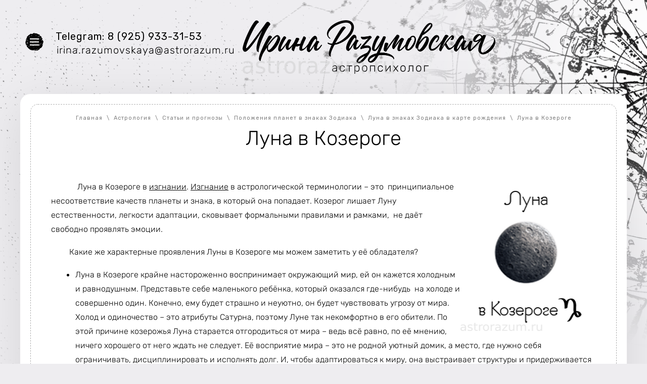

--- FILE ---
content_type: text/html; charset=utf-8
request_url: https://astrorazum.ru/luna-v-kozeroge
body_size: 11617
content:
 <!doctype html>
 
<html lang="ru">
	 
	<head>
		 
		<meta charset="utf-8">
		 
		<meta name="robots" content="all"/>
		 <title>Луна в Козероге</title> 
		<meta name="description" content="Луна в Козероге">
		 
		<meta name="keywords" content="Луна в Козероге">
		 
		<meta name="SKYPE_TOOLBAR" content="SKYPE_TOOLBAR_PARSER_COMPATIBLE">
		<meta name="viewport" content="width=device-width, height=device-height, initial-scale=1.0, maximum-scale=1.0, user-scalable=no">
		 
		<meta name="msapplication-tap-highlight" content="no"/>
		 
		<meta name="format-detection" content="telephone=no">
		 
		<meta http-equiv="x-rim-auto-match" content="none">
		  
		<link rel="stylesheet" href="/g/css/styles_articles_tpl.css">
		 
		<link rel="stylesheet" href="/t/v1426/images/css/styles_astro.css">
		 
		<link rel="stylesheet" href="/t/v1426/images/css/designblock_astro.css">
		 
		<link rel="stylesheet" href="/t/v1426/images/css/s3_styles.scss.css">
		 
		<script src="/g/libs/jquery/1.10.2/jquery.min.js"></script>
		 
		<script src="/g/s3/misc/adaptiveimage/1.0.0/adaptiveimage.js"></script>
		 <meta name="yandex-verification" content="449474d4c0ce13c6" />
<meta name="google-site-verification" content="zag22A2ScbEYhU58sn53Kndgb4h5EfRBVBVZSGgoB74" />

            <!-- 46b9544ffa2e5e73c3c971fe2ede35a5 -->
            <script src='/shared/s3/js/lang/ru.js'></script>
            <script src='/shared/s3/js/common.min.js'></script>
        <link rel='stylesheet' type='text/css' href='/shared/s3/css/calendar.css' /><link rel='stylesheet' type='text/css' href='/shared/highslide-4.1.13/highslide.min.css'/>
<script type='text/javascript' src='/shared/highslide-4.1.13/highslide-full.packed.js'></script>
<script type='text/javascript'>
hs.graphicsDir = '/shared/highslide-4.1.13/graphics/';
hs.outlineType = null;
hs.showCredits = false;
hs.lang={cssDirection:'ltr',loadingText:'Загрузка...',loadingTitle:'Кликните чтобы отменить',focusTitle:'Нажмите чтобы перенести вперёд',fullExpandTitle:'Увеличить',fullExpandText:'Полноэкранный',previousText:'Предыдущий',previousTitle:'Назад (стрелка влево)',nextText:'Далее',nextTitle:'Далее (стрелка вправо)',moveTitle:'Передвинуть',moveText:'Передвинуть',closeText:'Закрыть',closeTitle:'Закрыть (Esc)',resizeTitle:'Восстановить размер',playText:'Слайд-шоу',playTitle:'Слайд-шоу (пробел)',pauseText:'Пауза',pauseTitle:'Приостановить слайд-шоу (пробел)',number:'Изображение %1/%2',restoreTitle:'Нажмите чтобы посмотреть картинку, используйте мышь для перетаскивания. Используйте клавиши вперёд и назад'};</script>
<link rel="icon" href="/favicon.png" type="image/png">
	<link rel="apple-touch-icon" href="/thumb/2/LWXycLAsrYVHUeczKuvz_w/r/favicon.png">
	<link rel="apple-touch-icon" sizes="57x57" href="/thumb/2/cSiQoKjZkTMIo0ziQoXd3Q/57c57/favicon.png">
	<link rel="apple-touch-icon" sizes="60x60" href="/thumb/2/ADHYAP_QOPaTX7kCwZk1yQ/60c60/favicon.png">
	<link rel="apple-touch-icon" sizes="72x72" href="/thumb/2/NUeGOwT7ccqi0vKCk5c7CQ/72c72/favicon.png">
	<link rel="apple-touch-icon" sizes="76x76" href="/thumb/2/hXphuvuCGMlCNmPwtBK8JQ/76c76/favicon.png">
	<link rel="apple-touch-icon" sizes="114x114" href="/thumb/2/eu_DCr8HaH-4Fl9Q5T1Yug/114c114/favicon.png">
	<link rel="apple-touch-icon" sizes="120x120" href="/thumb/2/3MmgBXK7FEpfGfzqoDIQig/120c120/favicon.png">
	<link rel="apple-touch-icon" sizes="144x144" href="/thumb/2/j9LDtrtN_JRbLahuwp6tEA/144c144/favicon.png">
	<link rel="apple-touch-icon" sizes="152x152" href="/thumb/2/hJpSN6oEQd3e9064W7B_Jg/152c152/favicon.png">
	<link rel="apple-touch-icon" sizes="180x180" href="/thumb/2/f_vyPxiafrQ-f6zkloMaLQ/180c180/favicon.png">
	
	<meta name="msapplication-TileImage" content="/thumb/2/bmMZwZpxmRExzY98ed18Wg/c/favicon.png">
	<meta name="msapplication-square70x70logo" content="/thumb/2/u4ZCgXlIt0M0m6gZuZtRyQ/70c70/favicon.png">
	<meta name="msapplication-square150x150logo" content="/thumb/2/foNNC3kvbPYBac4AKEENng/150c150/favicon.png">
	<meta name="msapplication-wide310x150logo" content="/thumb/2/4xXaTyEaqfQGm4mLgRUUfg/310c150/favicon.png">
	<meta name="msapplication-square310x310logo" content="/thumb/2/rmdEXcb0zBLSx3J7TTuAiw/310c310/favicon.png">

<!--s3_goal-->
<script src="/g/s3/goal/1.0.0/s3.goal.js"></script>
<script>new s3.Goal({map:{"31105":{"goal_id":"31105","object_id":"29969100","event":"submit","system":"metrika","label":"e814b66cd8d5ac91","code":"anketa"},"67507":{"goal_id":"67507","object_id":"31670700","event":"submit","system":"metrika","label":"1db8b99a9fc57f56","code":"anketa"},"67707":{"goal_id":"67707","object_id":"31671100","event":"submit","system":"metrika","label":"645b71804cf93b28","code":"anketa"},"266905":{"goal_id":"266905","object_id":"12073286","event":"submit","system":"metrika","label":"e74cd5e8f3a4c0ff","code":"anketa"}}, goals: [], ecommerce:[]});</script>
<!--/s3_goal-->

		<link href="/g/s3/anketa2/1.0.0/css/jquery-ui.css" rel="stylesheet" type="text/css"/>
		 
		<script src="/g/libs/jqueryui/1.10.0/jquery-ui.min.js" type="text/javascript"></script>
		 		<script src="/g/s3/anketa2/1.0.0/js/jquery.ui.datepicker-ru.js"></script>
		 
		<link rel="stylesheet" href="/g/libs/photoswipe/4.1.0/photoswipe.css">
		 
		<link rel="stylesheet" href="/g/libs/photoswipe/4.1.0/default-skin/default-skin.css">
		 
		<script type="text/javascript" src="/g/libs/photoswipe/4.1.0/photoswipe.min.js"></script>
		 
		<script type="text/javascript" src="/g/libs/photoswipe/4.1.0/photoswipe-ui-default.min.js"></script>
		 
		<script src="/g/libs/jquery-bxslider/4.1.2/jquery.bxslider.min.js" type="text/javascript"></script>
		 
		<link rel="stylesheet" href="/g/libs/jquery-popover/0.0.3/jquery.popover.css">
		
		<link href="https://fonts.googleapis.com/css?family=Rubik:400,500,700&display=swap" rel="stylesheet">
		 
		<script src="/g/libs/jquery-popover/0.0.3/jquery.popover.min.js" type="text/javascript"></script>
		 
		<script src="/g/s3/misc/form/1.2.0/s3.form.js" type="text/javascript"></script>
		  
		<script type="text/javascript" src="/t/v1426/images/js/main.js"></script>
		  
		<!--[if lt IE 10]> <script src="/g/libs/ie9-svg-gradient/0.0.1/ie9-svg-gradient.min.js"></script> <script src="/g/libs/jquery-placeholder/2.0.7/jquery.placeholder.min.js"></script> <script src="/g/libs/jquery-textshadow/0.0.1/jquery.textshadow.min.js"></script> <script src="/g/s3/misc/ie/0.0.1/ie.js"></script> <![endif]-->
		<!--[if lt IE 9]> <script src="/g/libs/html5shiv/html5.js"></script> <![endif]-->
		   
		 <link rel="stylesheet" href="/t/v1426/images/css/site.addons.scss.css">
		 <script src="/t/v1426/images/js/site_addons.astro.js"></script>
		 <script src="/t/v1426/images/site.addons.js"></script>
		 <link rel="stylesheet" href="/t/v1426/images/site.addons.scss.css">
	</head>
	 
	<body>
		 
		<div class="wrapper editorElement layer-type-wrapper" >
			  <div class="side-panel side-panel-15 widget-type-side_panel editorElement layer-type-widget widget-10" data-layers="['widget-9':['screen':'inSide','tablet-landscape':'inSide','tablet-portrait':'inSide','mobile-landscape':'inSide','mobile-portrait':'inSide'],'widget-15':['tablet-landscape':'inSide','tablet-portrait':'inSide','mobile-landscape':'inSide','mobile-portrait':'inSide'],'widget-16':['tablet-landscape':'inSide','tablet-portrait':'inSide','mobile-landscape':'inSide','mobile-portrait':'inSide']]" data-phantom="1" data-position="left">
	<div class="side-panel-top">
		<div class="side-panel-button">
			<span class="side-panel-button-icon">
				<span class="side-panel-button-icon-line"></span>
				<span class="side-panel-button-icon-line"></span>
				<span class="side-panel-button-icon-line"></span>
			</span>
		</div>
		<div class="side-panel-top-inner" ></div>
	</div>
	<div class="side-panel-mask"></div>
	<div class="side-panel-content">
		<div class="side-panel-close"></div>
		<div class="side-panel-content-inner"></div>
	</div>
</div>   
			<div class="editorElement layer-type-block ui-droppable block-2" >
				<div class="layout column layout_24" >
					<div class="editorElement layer-type-block ui-droppable block-9" >
						<div class="editorElement layer-type-block ui-droppable block-10" >
							  	<div class="phones-23 widget-15 phones-block contacts-block widget-type-contacts_phone editorElement layer-type-widget">
		<div class="inner">
			<label class="cell-icon" for="tg-phones-23">
				<div class="icon"></div>
			</label>
			<input id="tg-phones-23" class="tgl-but" type="checkbox">
			<div class="block-body-drop">
				<div class="cell-text">
					<div class="title"><div class="align-elem">Телефон:</div></div>
					<div class="text_body">
						<div class="align-elem">
															<div>Telegram: <a href="tel:89259333153">8 (925) 933-31-53</a></div>													</div>
					</div>
				</div>
			</div>
		</div>
	</div>
    	<div class="email-28 widget-16 email-block contacts-block widget-type-contacts_email editorElement layer-type-widget">
		<div class="inner">
			<label class="cell-icon" for="tg-email-28">
				<div class="icon"></div>
			</label>
			<input id="tg-email-28" class="tgl-but" type="checkbox">
			<div class="block-body-drop">
				<div class="cell-text">
					<div class="title"><div class="align-elem">Email:</div></div>
					<div class="text_body">
						<div class="align-elem"><a href="mailto:irina.razumovskaya@astrorazum.ru">irina.razumovskaya@astrorazum.ru</a></div>
					</div>
				</div>
			</div>
		</div>
	</div>
  
						</div>
						<div class="widget-9 menu-14 wm-widget-menu widget-type-menu_horizontal editorElement layer-type-widget" data-screen-button="none" data-responsive-tl="button" data-responsive-tp="button" data-responsive-ml="columned" data-more-text="..." data-child-icons="0">
							 
							<div class="menu-button">
								Меню
							</div>
							 
							<div class="menu-scroll">
								   <ul class="dropdown-menu"><li class="menu-item"><a href="/" ><span class="menu-item-text">Главная</span></a></li><li class="haschild opened menu-item"><a href="/astrologiya" ><span class="menu-item-text">Астрология</span></a><ul class="level-2"><li class="haschild"><a href="/astrologicheskie-konsultacii" >Астрологические консультации</a><ul class="level-3"><li><a href="/individualnyj-astrologicheskij-kalendar" >Индивидуальный астрологический календарь</a></li><li><a href="/astroshkolnik-gotovimsya-k-uchebnomu-godu-po-zvezdam" >АстроШкольник: готовимся к учебному году по звёздам!</a></li><li><a href="/konsultaciya-po-voprosu-klienta" >Консультация по вопросу клиента</a></li><li><a href="/kak-ponravitsy-muzhchine" >Семинар "Как понравиться мужчине?"</a></li><li><a href="/karta-goda" >Карта года</a></li><li><a href="/prognoz-dengi-i-vozmozhnosti" >Прогноз ДЕНЬГИ И ВОЗМОЖНОСТИ</a></li><li><a href="/taro-prognoz-peremeny-2023" >ТАРО-прогноз ПЕРЕМЕНЫ 2023</a></li><li><a href="/lajt-prognoz-na-god" >Лайт прогноз на год</a></li><li><a href="/individualnaya-astrologicheskaya-konsultaciya" >Индивидуальная астрологическая консультация</a></li><li><a href="/individualnyj-astrologicheskij-prognoz" >Индивидуальный астрологический прогноз</a></li><li><a href="/proforientaciya-i-finansy" >Профориентация и финансы</a></li><li><a href="/konsultaciya-na-temu-lichnoj-zhizni" >Консультация на тему личной жизни</a></li><li><a href="/analiz-sovmestimosti-partnerov" >Анализ совместимости партнёров</a></li><li><a href="/konsultaciya-na-temu-detorozhdeniya" >Консультация на тему деторождения</a></li><li><a href="/analiz-goroskopa-rebenka" >Анализ гороскопа ребёнка</a></li><li><a href="/podbor-dat-dlya-vazhnyh-sobytij" >Подбор дат для важных событий (элекция)</a></li><li><a href="/astrologicheskij-podbor-imeni" >Астрологический подбор имени</a></li><li><a href="/astrodietologiya" >Астродиетология</a></li><li><a href="/astromineralogiya-podbor-naturalnyh-kamnej-po-goroskopu" >Астроминералогия (подбор натуральных камней по гороскопу)</a></li><li><a href="/astrostil" >Астростиль</a></li><li><a href="/rektifikaciya" >Ректификация</a></li></ul></li><li class="opened"><a href="/stati-i-prognozy-1" >Статьи и прогнозы</a></li><li><a href="/kurs-astrologii" >Курс астрологии</a></li></ul></li><li class="haschild menu-item"><a href="/psihologiya" ><span class="menu-item-text">Психология</span></a><ul class="level-2"><li class="haschild"><a href="/simbolon" >Карты Симболон</a><ul class="level-3"><li class="haschild"><a href="/konsultaciya-na-kartah-simbolon" >Консультация на картах Симболон</a><ul class="level-4"><li><a href="/dlya-chego-nuzhna-konsultaciya-na-simbolon" >Для чего нужна консультация на Симболон?</a></li><li><a href="/na-kakie-voprosy-mozhno-otvetit-s-pomoshchyu-kolody-simbolon" >На какие вопросы можно ответить с помощью колоды Симболон?</a></li></ul></li><li><a href="/galereya-kart-simbolon" >Галерея карт Симболон</a></li><li class="haschild"><a href="/stati-i-prognozy" >Статьи и прогнозы</a><ul class="level-4"><li><a href="/karta-predotvrashchenie-kvadratura-oven-kozerog-sdatsya-nelzya-borotsya" >Карта "Предотвращение" - квадратура Овен-Козерог:  сдаться нельзя бороться</a></li><li><a href="/vzaimodejstvie-arhetipicheskogo-obraza-saturna-s-drugimi-arhetipicheskimi-obrazami-na-primere-analiza-kart-simbolon" >Взаимодействие архетипического образа Сатурна с другими архетипическими образами на примере анализа карт Симболон</a></li></ul></li></ul></li><li><a href="/psihologicheskoe-konsultirovanie" >Психологическое консультирование</a></li><li><a href="/stati-1" >Статьи</a></li></ul></li><li class="menu-item"><a href="/gadaniya" ><span class="menu-item-text">Гадания</span></a></li></ul> 
							</div>
							 
						</div>
					</div>
				</div>
				<div class="layout column layout_4" >
					<div class="site-name-4 widget-2 widget-type-site_name editorElement layer-type-widget">
						 <a href="http://astrorazum.ru"> 						 						 						<div class="sn-wrap">  
						<div class="sn-logo">
							 
							<img src="/thumb/2/53iPR1aG1_hu68fLw6KHpA/r/d/logo_2.png" alt="">
							 
						</div>
						   
					</div>
					 </a> 
			</div>
		</div>
		<div class="layout column layout_16" >
			<div class="editorElement layer-type-block ui-droppable block-6" ></div>
		</div>
	</div>
	<div class="editorElement layer-type-block ui-droppable block-14" >
		<div class="editorElement layer-type-block ui-droppable block-18" >
			<div class="editorElement layer-type-block ui-droppable block-19" >
				<div class="editorElement layer-type-block ui-droppable block-20" >
					 <div class="widget-27 path widget-type-path editorElement layer-type-widget"><a href="/">Главная</a><span class="path-separator">  \ </span><a href="/astrologiya">Астрология</a><span class="path-separator">  \ </span><a href="/stati-i-prognozy-1">Статьи и прогнозы</a><span class="path-separator">  \ </span><a href="/polozhenie-planet-v-znakah-zodiaka">Положения планет в знаках Зодиака</a><span class="path-separator">  \ </span><a href="/luna-v-znakah-zodiaka-v-karte-rozhdeniya">Луна в знаках Зодиака в карте рождения</a><span class="path-separator">  \ </span>Луна в Козероге</div> 
					<h1 class="h1 widget-26 widget-type-h1 editorElement layer-type-widget">
						Луна в Козероге
					</h1>
					<article class="content-47 content widget-25 widget-type-content editorElement layer-type-widget">
						  <p style="margin-bottom:14px"><span style="font-size:11pt;"><span style="line-height:115%"><span style="font-family:Calibri,sans-serif"><span style="font-size:14.0pt"><span style="line-height:115%"><span style="font-family:&quot;Cambria&quot;,&quot;serif&quot;">&nbsp; &nbsp; &nbsp; &nbsp; </span></span></span></span></span></span><span style="font-size:12pt;"><span style="line-height:115%"><span style="font-family:Calibri,sans-serif"><span style="line-height:115%">&nbsp;</span></span><span style="line-height:115%">Луна в Козероге в <a href="/planety-v-izgnanii">изгнании</a>. <a href="/planety-v-izgnanii">Изгнание</a> в астрологической терминологии &ndash; это&nbsp;</span></span><img alt="Луна в Козероге" height="300" src="/thumb/2/28xfReSS97Hy6vRvBPdIBA/360r300/d/luna_v_kozeroge.png" style="border-width: 0px; float: right;" width="268" /> <span style="line-height:115%"><span style="line-height:115%"> принципиальное несоответствие качеств планеты и знака, в который она попадает. Козерог лишает Луну естественности, легкости адаптации, сковывает формальными правилами и рамками,&nbsp; не даёт свободно проявлять эмоции.&nbsp; </span></span></span></p>

<p style="margin-bottom:14px"><span style="font-size:12pt;"><span style="line-height:115%"><span style="line-height:115%">&nbsp; &nbsp; &nbsp; &nbsp; &nbsp;Какие же характерные проявления Луны в Козероге мы можем заметить у её обладателя?</span></span></span></p>

<ul>
	<li style="margin-left:8px"><span style="font-size:12pt;"><span style="line-height:115%"><span style="line-height:115%">Луна в Козероге крайне настороженно воспринимает окружающий мир, ей он кажется холодным и равнодушным. Представьте себе маленького ребёнка, который оказался где-нибудь&nbsp; на холоде и совершенно один. Конечно, ему будет страшно и неуютно, он будет чувствовать угрозу от мира.&nbsp; Холод и одиночество &ndash; это атрибуты Сатурна, поэтому Луне так некомфортно в его обители. По этой причине козерожья Луна старается отгородиться от мира &ndash; ведь всё равно, по её мнению, ничего хорошего от него ждать не следует. Её восприятие мира &ndash; это не родной уютный домик, а место, где нужно себя ограничивать, дисциплинировать и исполнять долг. И, чтобы адаптироваться к миру, она выстраивает структуры и придерживается чётких правил -&nbsp; это позволяет ей чувствовать себя безопаснее. Это одна из главных потребностей такой Луны.</span></span></span></li>
	<li style="margin-left:8px"><span style="font-size:12pt;"><span style="line-height:115%"><span style="line-height:115%">По этой же причине у Луны в Козероге есть склонность к меланхолии (не хочу говорить&nbsp; - к депрессиям, одной Луны в изгнании для этого недостаточно), к подавленному настроению. Ей свойственно воспринимать всё в мрачных тонах, даже если произошедшее событие нейтрально &ndash; она, скорее всего, найдет в нём какой-то негатив.&nbsp; Восприятие мира, естественно, отражается и на отношениях с людьми.&nbsp; </span></span></span></li>
	<li style="margin-left:8px"><span style="font-size:12pt;"><span style="line-height:115%"><span style="line-height:115%">У такой Луны есть ощущение, что её не любят, поэтому она отгораживается от других, частенько замыкается в себе&nbsp; и любит одиночество.&nbsp; И самой&nbsp; Луне в Козероге трудно искренне посочувствовать другим людям. Дело в том, что она очень чувствительна, но только по отношению к себе, к своим переживаниям, а к эмоциям других людей может оставаться совершенно глухой.&nbsp; И, как любая <a href="/planety-v-izgnanii">планета в изгнании</a>, она подсознательно чувствует этот свой &laquo;провал&raquo;, и старается его как-то компенсировать &ndash; помочь делом, например (это она умеет очень хорошо).&nbsp;&nbsp;</span></span></span></li>
	<li style="margin-left:8px"><span style="font-size:12pt;"><span style="line-height:115%"><span style="line-height:115%">Естественно, что такое специфическое восприятие мира не может не отразиться на восприятии мамы. Вернее, наоборот: восприятие мамы в детстве как раз и формирует восприятие мира в дальнейшем. Обладатель козерожьей Луны маму видит&nbsp; строгой, ограничивающей,&nbsp; стремящейся навязать свои порядки. С мамой нет доверительных теплых отношений по разным причинам. Мама может и не быть контролирующим начальником, может быть очень даже по-козерожьи заботливой, но без глубокого душевного контакта. Может указывать и просто на маму-карьеристку, профессионала&nbsp; или маму, на которой держится весь дом. И отношения при этом могут быть вполне нормальными, но особой душевной теплоты в отношениях с мамой такая Луна всё равно не даёт. Игра по правилам и здесь выходит на первое место.</span></span></span></li>
	<li style="margin-left:8px"><span style="font-size:12pt;"><span style="line-height:115%"><span style="line-height:115%">Не имея природной пластичности рачьей Луны, старается контролировать все, даже там, где это не особо уместно. Адекватная Луна интуитивно знает, как ей адаптироваться в этом мире: что полезно именно для неё, а что может навредить. А козерожья Луна очень любит внедрять в повседневную жизнь наборы правил: правильное питание &ndash; это вот так и никак иначе, &nbsp;а здоровый сон - это вот столько и на минуту больше. Всё это базируется на результатах исследований каких-то ученых мужей, но сама она не в состоянии почувствовать, что нужно именно её организму.&nbsp; Очень часто такая Луна даже готовит, строго соблюдая состав и пропорции ингредиентов блюда. А гармоничная интуитивная Луна может приготовить кулинарный шедевр из всего, что оказалось под рукой.</span></span></span></li>
	<li style="margin-left:8px"><span style="font-size:12pt;"><span style="line-height:115%"><span style="line-height:115%">Для любой Луны важно создать комфортное для себя пространство, в котором она чувствовала бы себя в безопасности. Как эту потребность реализует Луна в Козероге? Она чувствует себя комфортно, если: </span></span></span></li>
	<li style="margin-left:56px"><span style="font-size:12pt;"><span style="line-height:115%"><span style="line-height:115%">ощущает себя профессионалом в своем деле и у нее достаточно опыта; </span></span></span></li>
	<li style="margin-left:56px"><span style="font-size:12pt;"><span style="line-height:115%"><span style="line-height:115%">всё идёт по накатанной колее, стабильно без перемен, нарушающих заведенный порядок; </span></span></span></li>
	<li style="margin-left:56px"><span style="font-size:12pt;"><span style="line-height:115%"><span style="line-height:115%">получает практическую пользу и конкретный результат; </span></span></span></li>
	<li style="margin-left:56px; margin-bottom:14px"><span style="font-size:12pt;"><span style="line-height:115%"><span style="line-height:115%">удалось вписаться в иерархию, в систему и занять там прочное положение.</span></span></span></li>
</ul>
					</article>
					    
					
				</div>
			</div>
		</div>
		<div class="editorElement layer-type-block ui-droppable block-21" >
			<div class="layout column layout_54" >
				<div class="editorElement layer-type-block ui-droppable block-23" >
					<div class="site-copyright widget-31 widget-type-site_copyright editorElement layer-type-widget">
						 
						<div class="align-elem">
						Copyright © 2018-2025      Ирина Разумовская
						</div>
						 
					</div>
					<div class="site-counters widget-30 widget-type-site_counters editorElement layer-type-widget">
						 <!--LiveInternet counter--><a href="https://www.liveinternet.ru/click"
target="_blank"><img id="licntFB3F" width="88" height="31" style="border:0" 
title="LiveInternet: показано число просмотров за 24 часа, посетителей за 24 часа и за сегодня"
src="[data-uri]"
alt=""/></a><script>(function(d,s){d.getElementById("licntFB3F").src=
"https://counter.yadro.ru/hit?t13.2;r"+escape(d.referrer)+
((typeof(s)=="undefined")?"":";s"+s.width+"*"+s.height+"*"+
(s.colorDepth?s.colorDepth:s.pixelDepth))+";u"+escape(d.URL)+
";h"+escape(d.title.substring(0,150))+";"+Math.random()})
(document,screen)</script><!--/LiveInternet-->
<!--__INFO2026-01-21 01:03:43INFO__-->
 
					</div>
				</div>
			</div>
			<div class="layout column layout_51" >
				<div class="editorElement layer-type-block ui-droppable block-22" >
					           
    
    
	<div class="form-52 widget-28 horizontal_mode widget-type-form_adaptive editorElement layer-type-widget">
                		<div class="form__body" data-api-type="form" data-api-url="/-/x-api/v1/public/?method=form/postform&param[form_id]=12073286">
            				<form method="post">
					<input type="hidden" name="_form_item" value="52">
					<input type="hidden" name="form_id" value="12073286">
					<input type="hidden" name="tpl" value="db:astro_inside.tpl">
                    						<div class="form-table">
							<div class="form-tbody">
                                									<div class="form-item-group group-text">
                                        <div class="form-item form-text email"><div class="form-item__body"><input class="wm-input-default"  placeholder="* Эл. почта: "  type="text" size="1" maxlength="100" value="" name="d[0]" id="d[0]" required /></div></div>
									</div>
                                                                							</div>
                            								<div class="form-tfoot">
									<div class="form-item-group group-button">
                                                                                                                            <div class="form-submit"><div class="form-item__body"><button class="wm-input-default" type="submit"><span class="align-elem">Подписаться на новости</span></button></div></div>
                                        									</div>
								</div>
                            						</div>
                                                                    				<re-captcha data-captcha="recaptcha"
     data-name="captcha"
     data-sitekey="6LcYvrMcAAAAAKyGWWuW4bP1De41Cn7t3mIjHyNN"
     data-lang="ru"
     data-rsize="invisible"
     data-type="image"
     data-theme="light"></re-captcha></form>
            		</div>
	</div>
       
					<div class="widget-29 widgetsocial-53 widget-type-social_links editorElement layer-type-widget">
						 <div class="soc-content">  </div>
	</div>
</div>
</div>
<div class="layout column layout_57" >
	  <div class="mega-copyright widget-32  widget-type-mega_copyright editorElement layer-type-widget"><span style='font-size:14px;' class='copyright'><!--noindex--><a href="https://megagroup.ru" rel="nofollow" target="_blank" class="copyright"><img src="https://megagroup.ru/g/mlogo/svg/sozdanie-saitov-megagroup-ru-dark.svg" alt="Наши сайты подходят всем"></a><!--/noindex--></span></div>  
</div>
</div>
</div>
</div>

<!-- assets.bottom -->
<!-- </noscript></script></style> -->
<script src="/my/s3/js/site.min.js?1768977519" ></script>
<script src="/my/s3/js/site/defender.min.js?1768977519" ></script>
<!-- Yandex.Metrika counter -->
<script type="text/javascript">
    (function(m,e,t,r,i,k,a){
        m[i]=m[i]||function(){(m[i].a=m[i].a||[]).push(arguments)};
        m[i].l=1*new Date();
        k=e.createElement(t),a=e.getElementsByTagName(t)[0],k.async=1,k.src=r,a.parentNode.insertBefore(k,a)
    })(window, document,'script','//mc.yandex.ru/metrika/tag.js', 'ym');

    ym(86946129, 'init', {accurateTrackBounce:true, trackLinks:true, clickmap:true, params: {__ym: {isFromApi: 'yesIsFromApi'}}});
</script>
<noscript><div><img src="https://mc.yandex.ru/watch/86946129" style="position:absolute; left:-9999px;" alt="" /></div></noscript>
<!-- /Yandex.Metrika counter -->
<script >/*<![CDATA[*/
var megacounter_key="94f9fac23a09779465e5c2bc6920e819";
(function(d){
    var s = d.createElement("script");
    s.src = "//counter.megagroup.ru/loader.js?"+new Date().getTime();
    s.async = true;
    d.getElementsByTagName("head")[0].appendChild(s);
})(document);
/*]]>*/</script>
<script >/*<![CDATA[*/
$ite.start({"sid":2431534,"vid":2450973,"aid":2907416,"stid":4,"cp":21,"active":true,"domain":"astrorazum.ru","lang":"ru","trusted":false,"debug":false,"captcha":3,"onetap":[{"provider":"vkontakte","provider_id":"51954574","code_verifier":"OlJjNIZEROGDONlwgy0yGNjEDDGQjTDNVVEYMM4jZD1"}]});
/*]]>*/</script>
<!-- /assets.bottom -->
</body>
 
</html>

--- FILE ---
content_type: text/css
request_url: https://astrorazum.ru/t/v1426/images/css/styles_astro.css
body_size: 21337
content:
@import "fonts.css";
html{font-family:sans-serif;-ms-text-size-adjust:100%;-webkit-text-size-adjust:100%;}body{margin:0;background: #fff;-webkit-font-smoothing:antialiased;-moz-osx-font-smoothing:grayscale;}body::before{content:""; height: 1px; display: block; margin-top: -1px;}article,aside,details,figcaption,figure,footer,header,hgroup,main,menu,nav,section,summary{display:block}audio,canvas,progress,video{display:inline-block;vertical-align:baseline}audio:not([controls]){display:none;height:0}[hidden],template{display:none}a{background-color:transparent;color:inherit;}a:active,a:hover{outline:0}abbr[title]{border-bottom:1px dotted}b,strong{font-weight:bold}dfn{font-style:italic}h1{margin: 0; font-size: inherit; font-weight: inherit;}mark{background:#ff0;color:#000}small{font-size:80%}sub,sup{font-size:75%;line-height:0;position:relative;vertical-align:baseline}sup{top:-0.5em}sub{bottom:-0.25em}img{border:0}svg:not(:root){overflow:hidden}figure{margin:1em 40px}hr{box-sizing:content-box;height:0}pre{overflow:auto}code,kbd,pre,samp{font-family:monospace,monospace;font-size:1em}button,input,optgroup,select,textarea{color:#000;font:inherit;margin:0}button{overflow:visible}button,select{text-transform:none}button,html input[type="button"],input[type="reset"],input[type="submit"]{-webkit-appearance:button;cursor:pointer}button[disabled],html input[disabled]{cursor:default}button::-moz-focus-inner,input::-moz-focus-inner{border:0;padding:0}input{line-height:normal}input[type="checkbox"],input[type="radio"]{box-sizing:border-box;padding:0}input[type="number"]::-webkit-inner-spin-button,input[type="number"]::-webkit-outer-spin-button{height:auto}input[type="search"]{-webkit-appearance:textfield;box-sizing:content-box}input[type="search"]::-webkit-search-cancel-button,input[type="search"]::-webkit-search-decoration{-webkit-appearance:none}fieldset{border:1px solid silver;margin:0 2px;padding:.35em .625em .75em}legend{border:0;padding:0}textarea{overflow:auto}optgroup{font-weight:bold}table{border-collapse:collapse;border-spacing:0}
body.noscroll {overflow: hidden !important;}
.removed, .hidden { display: none !important;}
.editorElement, .layout {
	box-sizing: border-box;
	padding-top: .02px;
	padding-bottom: .02px;
}
.editorElement { word-wrap: break-word; overflow-wrap: break-word;}
.vertical-middle {white-space: nowrap;}
.vertical-middle>* {white-space: normal;display: inline-block;vertical-align: middle;}
.vertical-middle::after {height: 100%;width: 0;display: inline-block;vertical-align: middle;content: "";}
.wrapper {margin: 0 auto;height: auto !important;height: 100%;min-height: 100%;min-height: 100vh;overflow: hidden;max-width: 100%;}
.wrapper > * { max-width: 100%; }
.editorElement .removed+.delimiter, .editorElement .delimiter:first-child {display: none;}
.wm-input-default {border: none; background: none; padding: 0;}
/* tooltip */
@keyframes show_hide {
	0% { left:85%; opacity: 0; width: auto; height: auto; padding: 5px 10px; font-size: 12px;}
	20% { left: 100%; opacity: 1; width: auto; height: auto; padding: 5px 10px; font-size: 12px;}
	100% { left: 100%; opacity: 1; width: auto; height: auto; padding: 5px 10px; font-size: 12px;}
}
@keyframes show_hide_after {
	0% {width: 5px; height: 5px;}
	100% {width: 5px; height: 5px;}
}
/* tooltip for horizontal */
@keyframes horizontal_show_hide {
	0% { top:95%; opacity: 0; width: 100%; height: auto; padding: 5px 10px; font-size: 12px;}
	20% { top: 100%; opacity: 1; width: 100%; height: auto; padding: 5px 10px; font-size: 12px;}
	100% { top: 100%; opacity: 1; width: 100%; height: auto; padding: 5px 10px; font-size: 12px;}
}
.wm-tooltip {display: none;position: absolute;z-index:100;top: 100%;left: 0;background: #FBFDDD;color: #CA3841;padding: 5px 10px;border-radius: 3px;box-shadow: 1px 2px 3px rgba(0,0,0,.3); white-space: normal; box-sizing: border-box;}
.wm-tooltip::after {content: "";font-size: 0;background: inherit;width: 5px;height: 5px;position: absolute;top: 0;left: 50%;margin: -2px 0 0;box-shadow: 0 1px 0 rgba(0,0,0,.1), 0 2px 0 rgba(0,0,0,.1);transform: rotate(45deg);}
.error .wm-tooltip {display: block;padding: 0;font-size: 0;animation: horizontal_show_hide 4s;}
.error .wm-tooltip::after {left:50%; top:0; margin: -2px 0 0; box-shadow: 0 -1px 0 rgba(0,0,0,.1), 0 -2px 0 rgba(0,0,0,.1); width: 0;height: 0;animation: show_hide_after 4s;}
.horizontal_mode .wm-tooltip {top: 100%; left: 0; width: 100%; white-space: normal; margin: 5px 0 0; text-align: center;}
.horizontal_mode .wm-tooltip::after {left: 50%; top: 0; margin: -2px 0 0; box-shadow: 0 -1px 0 rgba(0,0,0,.1), 0 -2px 0 rgba(0,0,0,.1);}
.error .horizontal_mode .wm-tooltip, .horizontal_mode .error .wm-tooltip {animation: horizontal_show_hide 4s;}
@media all and (max-width: 960px) {
	.wm-tooltip {top: 100%; left: 0; width: 100%; white-space: normal; margin: 5px 0 0; text-align: center;}
	.wm-tooltip::after {left: 50%; top: 0; margin: -2px 0 0; box-shadow: 0 -1px 0 rgba(0,0,0,.1), 0 -2px 0 rgba(0,0,0,.1);}
	.error .wm-tooltip {animation: horizontal_show_hide 4s;}
}
table.table0 td, table.table1 td, table.table2 td, table.table2 th {
	padding:5px;
	border:1px solid #dedede;
	vertical-align:top;
}
table.table0 td { border:none; }
table.table2 th {
	padding:8px 5px;
	background:#eb3c3c;
	border:1px solid #dedede;
	font-weight:normal;
	text-align:left;
	color:#fff;
}
.for-mobile-view { overflow: auto; }
.side-panel,
.side-panel-button,
.side-panel-mask,
.side-panel-content { display: none;}

.align-elem{
	flex-grow:1;
	max-width:100%;
}

html.mobile div{
	background-attachment: scroll;
}

.ui-datepicker {font-size: 14px !important; z-index: 999999 !important;}
.wm-video {position: absolute; z-index: 0; top: 0; left: 0; right: 0; bottom: 0; overflow: hidden; width: 100%; height: 100%;}
.wm-video video {max-width: 100%; min-width: 100%; min-height: 100%; position: absolute; top: 50%; left: 50%; transform: translate(-50%, -50%);}
.wm-video.vertical video {max-width: none; max-height: 100%;}
body { border: none; background: url("../images/stars_2.png?1570078136223") left 0px bottom 0px / 604px no-repeat, url("../images/Shape_bg2.png") right 0px bottom 0px / 984px no-repeat, url("../images/Shape_bg1.png") left 0px top 0px / 984px no-repeat, url("../images/map.png?1570159274297") right -609px top -489px / 1126px no-repeat, url("../images/stars_1.png?1570009162298") right 0px top 0px / 2112px no-repeat #eeedf0; -webkit-border-radius: none; -moz-border-radius: none; border-radius: none; font-family: Rubik, sans-serif;}
.wrapper { position: relative; font-family: Arial, Helvetica, sans-serif; font-size: 12px; color: #000000; font-style: normal; line-height: 1.2; letter-spacing: 0; text-transform: none; text-decoration: none; display: block; -webkit-flex-direction: column; -moz-flex-direction: column; flex-direction: column;}
.block-2 .layout_4 { display: -webkit-flex; display: flex; -webkit-flex-direction: column; -moz-flex-direction: column; flex-direction: column;}
.block-2 .layout_16 { -webkit-flex: 1 0 0px; -moz-flex: 1 0 0px; flex: 1 0 0px; display: -webkit-flex; display: flex; -webkit-flex-direction: column; -moz-flex-direction: column; flex-direction: column;}
.block-2 .layout_24 { -webkit-flex: 1 0 0px; -moz-flex: 1 0 0px; flex: 1 0 0px; display: -webkit-flex; display: flex; -webkit-flex-direction: column; -moz-flex-direction: column; flex-direction: column;}
.block-2 { padding: 0.02px 20px 10px; margin: 0; border: none; position: relative; top: 0; left: 0; width: auto; min-height: 0; max-width: 100%; z-index: 2; text-align: center; right: 0; -webkit-border-radius: none; -moz-border-radius: none; border-radius: none; display: -webkit-flex; display: flex; -webkit-flex-direction: row; -moz-flex-direction: row; flex-direction: row; -webkit-justify-content: center; -moz-justify-content: center; justify-content: center; text-decoration: none;}
.block-9 { margin: 0 0 auto; position: relative; top: 0; left: 0; width: auto; min-height: 0; z-index: 3; display: block; -webkit-flex-direction: column; -moz-flex-direction: column; flex-direction: column; right: 0; padding-left: 90px; padding-top: 60px;}
.block-10 { margin: 0; position: relative; top: 0; left: 0; width: auto; min-height: 0; z-index: 2; text-align: left; display: block; -webkit-flex-direction: column; -moz-flex-direction: column; flex-direction: column; -webkit-justify-content: flex-start; -moz-justify-content: flex-start; justify-content: flex-start; right: 0;}
.widget-15 { margin: 0; border: none; position: relative; top: 0; left: 0; z-index: 2; text-align: undefined; box-sizing: border-box; width: auto; -webkit-text-shadow: 0px 0px 10px  #ffffff; -moz-text-shadow: 0px 0px 10px  #ffffff; text-shadow: 0px 0px 10px  #ffffff; -webkit-border-radius: none; -moz-border-radius: none; border-radius: none; padding-top: 0.02px; padding-bottom: 3px; right: 0;}
.phones-23 p:first-child { margin-top: 0;}
.phones-23 p:last-child { margin-bottom: 0;}
.phones-23 .inner { box-sizing: border-box; position: relative; display: -webkit-flex; display: flex; text-align: left; vertical-align: top; max-width: 100%;}
.phones-23 .cell-icon { box-sizing: border-box; display: none; position: relative; z-index: 5; -webkit-flex-shrink: 0; -moz-flex-shrink: 0; flex-shrink: 0;}
.phones-23 .icon { box-sizing: border-box; height: 16px; width: 16px; background: #cccccc; margin-right: 5px;}
.phones-23 .block-body-drop { box-sizing: border-box; -webkit-flex: 1 0 0px; -moz-flex: 1 0 0px; flex: 1 0 0px;}
.phones-23 .cell-text { box-sizing: border-box; display: -webkit-flex; display: flex; -webkit-flex-direction: column; -moz-flex-direction: column; flex-direction: column; -webkit-justify-content: normal; -moz-justify-content: normal; justify-content: normal;}
.phones-23 .title { box-sizing: border-box; display: none;}
.phones-23 .text_body { box-sizing: border-box; display: -webkit-flex; display: flex; font-family: Rubik, sans-serif; -webkit-justify-content: flex-start; -moz-justify-content: flex-start; justify-content: flex-start; -webkit-align-items: center; -moz-align-items: center; align-items: center; color: #000000; font-style: normal; line-height: 1.2; letter-spacing: 1.0px; text-transform: none; text-decoration: none; font-size: 20px; font-weight: normal; min-height: 0;}
.phones-23 input.tgl-but { box-sizing: border-box; display: none;}
.phones-23 .text_body a { text-decoration: none; color: inherit;}
.phones-23 input.tgl-but:checked + .block-body-drop { display: block;}
.widget-16 { margin: 0; position: relative; top: 0; left: 0; z-index: 1; text-align: undefined; box-sizing: border-box; width: auto; right: 0; padding-bottom: 0.02px; padding-left: 2px;}
.email-28 p:first-child { margin-top: 0;}
.email-28 p:last-child { margin-bottom: 0;}
.email-28 .inner { box-sizing: border-box; position: relative; display: -webkit-flex; display: flex; text-align: left; vertical-align: top; max-width: 100%;}
.email-28 .cell-icon { box-sizing: border-box; display: none; position: relative; z-index: 5; -webkit-flex-shrink: 0; -moz-flex-shrink: 0; flex-shrink: 0;}
.email-28 .icon { box-sizing: border-box; height: 16px; width: 16px; background: #cccccc; margin-right: 5px;}
.email-28 .block-body-drop { box-sizing: border-box; -webkit-flex: 1 0 0px; -moz-flex: 1 0 0px; flex: 1 0 0px;}
.email-28 .cell-text { box-sizing: border-box; display: -webkit-flex; display: flex; -webkit-flex-direction: column; -moz-flex-direction: column; flex-direction: column; -webkit-justify-content: normal; -moz-justify-content: normal; justify-content: normal;}
.email-28 .title { box-sizing: border-box; display: none;}
.email-28 .text_body { box-sizing: border-box; display: -webkit-flex; display: flex; font-family: Rubik, sans-serif; -webkit-justify-content: flex-start; -moz-justify-content: flex-start; justify-content: flex-start; -webkit-align-items: center; -moz-align-items: center; align-items: center; color: #000000; font-style: normal; line-height: 1.2; letter-spacing: 1.0px; text-transform: none; text-decoration: none; font-size: 20px; min-height: 0; font-weight: 300;}
.email-28 .text_body:hover, 
.email-28 .text_body.hover, 
.email-28 .text_body.active { color: rgba(0,0,0,0.7);}
.email-28 input.tgl-but { box-sizing: border-box; display: none;}
.email-28 input.tgl-but:checked + .block-body-drop { display: block;}
.widget-9 { margin: 10px 0 0 20px; position: relative; top: 0; left: 0; z-index: 1; text-align: left; padding-right: 0; padding-left: 0; box-sizing: border-box; display: -webkit-flex; display: flex; width: auto; -webkit-justify-content: flex-start; -moz-justify-content: flex-start; justify-content: flex-start; right: 0;}
.menu-14 .menu-scroll > ul ul > li > a .has-child-icon { position: absolute; top: 50%; right: 0; margin-top: -6px; margin-right: 5px; width: 12px; min-height: 12px; background: #000000;}
.menu-14 .menu-button { box-sizing: border-box; display: none; position: absolute; left: 100%; top: 0; width: 50px; min-height: 50px; padding: 10px 15px; background: #333; color: #fff; font-size: 17px;}
.menu-14 .menu-scroll { display: -webkit-flex; display: flex; width: 100%; -webkit-justify-content: inherit; -moz-justify-content: inherit; justify-content: inherit;}
.menu-14 .menu-scroll > ul { padding: 0; margin: 0; list-style: none; box-sizing: border-box; display: -webkit-flex; display: flex; flex-flow: row nowrap; width: 100%; -webkit-justify-content: inherit; -moz-justify-content: inherit; justify-content: inherit; -webkit-align-items: flex-start; -moz-align-items: flex-start; align-items: flex-start;}
.menu-14 .menu-scroll > ul > li.home-button > a { padding: 5px 15px; margin: 2px; cursor: pointer; display: -webkit-flex; display: flex; background: url("../images/wm_menu_home.png") left 50% top 50% no-repeat; box-sizing: border-box; text-decoration: none; color: #000; font-size: 0; line-height: 1.4; -webkit-align-items: center; -moz-align-items: center; align-items: center;}
.menu-14 .menu-scroll > ul > li.delimiter { margin: auto 2px; -webkit-border-radius: 10px; -moz-border-radius: 10px; border-radius: 10px; height: 0; width: 10px; min-height: 10px; background: #d6d6d6; box-sizing: border-box;}
.menu-14 .menu-scroll > ul > li.menu-item { padding: 0; margin: 0; display: -webkit-flex; display: flex; -webkit-flex: 0 1 auto; -moz-flex: 0 1 auto; flex: 0 1 auto; box-sizing: border-box; position: relative;}
.menu-14 .menu-scroll > ul ul { padding: 5px; margin: 5px 0 0; position: absolute; top: 100%; left: 0; background: #eee; list-style: none; width: 200px; display: none; z-index: 10; box-sizing: border-box;}
.menu-14 .menu-scroll > ul ul > li { padding: 0; margin: 0; display: block; position: relative;}
.menu-14 .menu-scroll > ul ul > li > a { padding: 5px 10px; cursor: pointer; display: block; background: #999; -webkit-border-radius: 5px; -moz-border-radius: 5px; border-radius: 5px; box-sizing: border-box; text-decoration: none; color: #fff; font-size: 14px; line-height: 1.4; position: relative; font-style: normal; letter-spacing: 0; text-transform: none;}
.menu-14 .menu-scroll > ul ul > li.delimiter { box-sizing: border-box; margin-top: 3px; margin-bottom: 3px; min-height: 2px; height: auto; width: auto; background: #999999;}
.menu-14 .menu-scroll > ul > li.menu-item ul li.delimiter:first-child { display: none;}
.menu-14 .menu-scroll > ul ul ul { position: absolute; left: 100%; top: 0;}
.menu-14 .menu-scroll > ul > li.menu-item > a { padding: 5px 10px; margin: 2px; cursor: pointer; display: -webkit-flex; display: flex; -webkit-flex-direction: row; -moz-flex-direction: row; flex-direction: row; box-sizing: border-box; text-decoration: none; color: #000; font-size: 14px; line-height: 1.4; -webkit-align-items: center; -moz-align-items: center; align-items: center; width: 100%; position: relative; -webkit-justify-content: normal; -moz-justify-content: normal; justify-content: normal; font-style: normal; letter-spacing: 0; text-transform: none;}
.menu-14 .menu-scroll > ul > li.menu-item > a .has-child-icon { position: absolute; top: 50%; right: 0; margin-top: -6px; margin-right: 5px; width: 12px; min-height: 12px; background: #000000;}
.menu-14 .menu-scroll > ul > li.menu-item > a .menu-item-image { box-sizing: border-box; display: -webkit-flex; display: flex; -webkit-flex-shrink: 0; -moz-flex-shrink: 0; flex-shrink: 0; margin-right: 5px; font-size: 0; line-height: 0; text-align: center; -webkit-justify-content: center; -moz-justify-content: center; justify-content: center; min-height: 40px; width: 40px; overflow: hidden;}
.menu-14 .menu-scroll > ul > li.menu-item > a .img-convert { margin: auto; box-sizing: border-box; width: 40px; height: 40px; -webkit-justify-content: center; -moz-justify-content: center; justify-content: center; -webkit-align-items: center; -moz-align-items: center; align-items: center; display: -webkit-inline-flex; display: inline-flex; overflow: hidden;}
.menu-14 .menu-scroll > ul > li.menu-item > a img { box-sizing: border-box; max-width: 100%; height: auto; width: auto; vertical-align: middle; border: none; display: -webkit-flex; display: flex;}
.menu-14 .menu-scroll > ul > li.menu-item > a .menu-item-text { box-sizing: border-box; -webkit-flex-grow: 1; -moz-flex-grow: 1; flex-grow: 1;}
.menu-14 .menu-scroll > ul > li.home-button { box-sizing: border-box; display: -webkit-flex; display: flex;}
.menu-14 .menu-scroll > ul > li.more-button { display: none; margin-left: auto; position: relative;}
.menu-14 .menu-scroll > ul > li.more-button > a { padding: 5px 10px; margin: 2px auto 2px 0; cursor: pointer; display: -webkit-flex; display: flex; background: #333; box-sizing: border-box; text-decoration: none; color: #fff; font-size: 16px; line-height: 1.4; -webkit-align-items: center; -moz-align-items: center; align-items: center; -webkit-justify-content: normal; -moz-justify-content: normal; justify-content: normal; font-style: normal; letter-spacing: 0; text-transform: none;}
.menu-14 .menu-scroll > ul > li.more-button > ul { left: auto; right: 0;}
.menu-14 .menu-scroll > ul > li.more-button.disabled { display: none;}
.menu-14 .menu-scroll > ul > li.more-button .menu-item-image { display: none;}
.block-6 { margin: 0 0 auto; border: none; position: relative; top: 0; left: 0; width: auto; min-height: 120px; z-index: 2; text-align: left; display: block; -webkit-flex-direction: column; -moz-flex-direction: column; flex-direction: column; text-decoration: none; right: 0; padding-top: 60px; -webkit-border-radius: none; -moz-border-radius: none; border-radius: none; padding-right: 10px;}
.widget-2 { margin: 0 0 auto; position: relative; top: 0; left: 0; z-index: 1; box-sizing: border-box; width: 500px; min-height: 0; font-size: 25px; padding-top: 40px;}
.site-name-4 .sn-wrap { display: -webkit-flex; display: flex; flex-flow: column nowrap;}
.site-name-4 .sn-logo { box-sizing: border-box; -webkit-flex-shrink: 0; -moz-flex-shrink: 0; flex-shrink: 0; max-width: 100%; margin-left: 0; margin-right: 0; width: auto;}
.site-name-4 img { box-sizing: border-box; display: block; max-width: 100%; border: none; text-align: left; margin-left: auto; margin-right: auto; width: auto;}
.site-name-4 .sn-text { box-sizing: border-box; display: -webkit-flex; display: flex; text-align: left;}
.site-name-4 a { text-decoration: none; outline: none;}
.block-14 { margin: 0; border: none; position: relative; top: 0; left: 0; width: auto; min-height: 646px; max-width: 100%; z-index: 1; text-align: left; right: 0; -webkit-border-radius: none; -moz-border-radius: none; border-radius: none; display: block; -webkit-flex-direction: column; -moz-flex-direction: column; flex-direction: column; padding-left: 20px; padding-right: 20px; text-decoration: none; padding-top: 30px;}
.block-18 { margin: 0 auto; position: relative; top: 0; left: 0; width: 1200px; min-height: 0; z-index: 2; display: block; -webkit-flex-direction: column; -moz-flex-direction: column; flex-direction: column; font-family: Rubik, sans-serif; text-decoration: none; max-width: 100%; right: 0;}
.block-19 { padding: 20px; margin: 0; border: none; position: relative; top: 0; left: 0; width: auto; min-height: 0; background: #ffffff; z-index: 1; text-align: center; display: block; -webkit-flex-direction: column; -moz-flex-direction: column; flex-direction: column; -webkit-box-shadow: 0px 20px 100px  rgba(0,0,0,0.1); -moz-box-shadow: 0px 20px 100px  rgba(0,0,0,0.1); box-shadow: 0px 20px 100px  rgba(0,0,0,0.1); -webkit-border-radius: 20px; -moz-border-radius: 20px; border-radius: 20px; right: 0; text-decoration: none;}
.block-20 { padding: 20px 40px 50px; margin: 0; border: 1px dashed rgba(0,0,0,0.3); position: relative; top: 0; left: 0; width: auto; min-height: 0; z-index: 1; display: block; -webkit-flex-direction: column; -moz-flex-direction: column; flex-direction: column; -webkit-border-radius: 15px; -moz-border-radius: 15px; border-radius: 15px; right: 0; text-decoration: none;}
.widget-33 { margin: 0; position: relative; top: 0; left: 0; z-index: 5; width: auto; min-width: 0; max-width: 100%; box-sizing: border-box; min-height: 0; right: 0; padding-bottom: 40px;}
.popover-wrap-58 .popover-body { padding: 20px 40px 32px; border: 1px solid #b7b7b7; -webkit-border-radius: 5px; -moz-border-radius: 5px; border-radius: 5px; -webkit-box-shadow: 0 1px 4px rgba(0, 0, 0, 0.7); -moz-box-shadow: 0 1px 4px rgba(0, 0, 0, 0.7); box-shadow: 0 1px 4px rgba(0, 0, 0, 0.7); position: relative; display: inline-block; width: 270px; box-sizing: border-box; vertical-align: middle; background: #fff; text-align: left; font-size: 12px; max-width: 100%;}
.popover-wrap-58 .popover-body .form_text input { padding: 7px 8px; border: 1px solid #ccc; max-width: 100%; width: 100%; box-sizing: border-box; -webkit-border-radius: 4px; -moz-border-radius: 4px; border-radius: 4px; text-align: left; -webkit-appearance: none;}
.popover-wrap-58 .popover-body .form_calendar input { padding: 7px 8px; border: 1px solid #ccc; max-width: 100%; width: 100%; box-sizing: border-box; -webkit-border-radius: 4px; -moz-border-radius: 4px; border-radius: 4px; text-align: left; -webkit-appearance: none;}
.popover-wrap-58 .popover-body .form_calendar_interval input { padding: 7px 8px; border: 1px solid #ccc; max-width: 100%; width: 100%; box-sizing: border-box; -webkit-border-radius: 4px; -moz-border-radius: 4px; border-radius: 4px; text-align: left; -webkit-appearance: none; -webkit-flex-grow: 1; -moz-flex-grow: 1; flex-grow: 1;}
.popover-wrap-58 .popover-body textarea { padding: 7px 8px; border: 1px solid #ccc; max-width: 100%; box-sizing: border-box; -webkit-border-radius: 4px; -moz-border-radius: 4px; border-radius: 4px; width: 100%; text-align: left; -webkit-appearance: none;}
.popover-wrap-58 .popover-body .s3_button_large { border: none; background: linear-gradient(to bottom, #f4e48d 0%, #ecd35f 100%) #f0db76; -webkit-border-radius: 2px; -moz-border-radius: 2px; border-radius: 2px; -webkit-box-shadow: 0 1px 2px rgba(0, 0, 0, 0.2); -moz-box-shadow: 0 1px 2px rgba(0, 0, 0, 0.2); box-shadow: 0 1px 2px rgba(0, 0, 0, 0.2); font-size: 15px; font-weight: bold; box-sizing: border-box; line-height: 34px; padding-right: 16px; padding-left: 16px; cursor: pointer; text-align: center; -webkit-appearance: none; min-width: 25px; min-height: 25px; font-family: Rubik, sans-serif;}
.popover-wrap-58 .popover-body .s3_message { padding: 12px; border: 1px solid #e1c893; display: table; margin-top: 1em; margin-bottom: 1em; background: #f0e4c9; color: #333; box-sizing: border-box; -moz-box-shadow: 0 2px 6px rgba(0,0,0,.45), inset 0 1px 0 rgba(255,255,255,.75); -webkit-box-shadow: 0 2px 6px rgba(0,0,0,.45), inset 0 1px 0 rgba(255,255,255,.75); box-shadow: 0 2px 6px rgba(0,0,0,.45), inset 0 1px 0 rgba(255,255,255,.75); text-align: left;}
.popover-wrap-58 .popover-close { position: absolute; top: -15px; right: -15px; box-sizing: border-box; width: 30px; height: 30px; background: url("../images/wm_button_close.png") 0 0 no-repeat; z-index: 10; cursor: pointer;}
.popover-wrap-58 .popover-body .s3_form_field_content .icon.img_name { box-sizing: border-box; position: relative; background: url("../images/wm_form_adaptive_default.gif") 50% 50% no-repeat;}
.popover-wrap-58 .popover-body .s3_form_field_content .icon.img_email { box-sizing: border-box; position: relative; background: url("../images/wm_form_adaptive_default.gif") 50% 50% no-repeat;}
.popover-wrap-58 .popover-body .s3_form_field_content .icon.img_phone { box-sizing: border-box; position: relative; background: url("../images/wm_form_adaptive_default.gif") 50% 50% no-repeat;}
.popover-wrap-58 .popover-body .s3_form_field_content .icon.img_comments { box-sizing: border-box; position: relative; background: url("../images/wm_form_adaptive_default.gif") 50% 50% no-repeat;}
.blocklist-58 p:first-child { margin-top: 0;}
.blocklist-58 p:last-child { margin-bottom: 0;}
.blocklist-58 .header { display: -webkit-flex; display: flex; -webkit-justify-content: space-between; -moz-justify-content: space-between; justify-content: space-between; -webkit-align-items: center; -moz-align-items: center; align-items: center; margin-bottom: 15px; text-align: left; box-sizing: border-box;}
.blocklist-58 .header_text { font-size: 20px; box-sizing: border-box; display: -webkit-flex; display: flex;}
.blocklist-58 .all-in_header { display: none; box-sizing: border-box; -webkit-justify-content: center; -moz-justify-content: center; justify-content: center; -webkit-align-items: center; -moz-align-items: center; align-items: center;}
.blocklist-58 .description { box-sizing: border-box; overflow: hidden; text-align: left; margin-bottom: 15px; display: -webkit-flex; display: flex;}
.blocklist-58 .body-outer { box-sizing: border-box; position: relative; text-align: left;}
.blocklist-58 .body { margin: 0 -10px; box-sizing: border-box;}
.blocklist-58 .swipe-shadow-left { box-sizing: border-box; position: absolute; left: 0; top: 0; bottom: 0; z-index: 10; width: 50px; display: none; background: linear-gradient(to left, rgba(0, 0, 0, 0) 0%, rgba(0, 0, 0, 0.258824) 100%);}
.blocklist-58 .swipe-shadow-right { box-sizing: border-box; position: absolute; right: 0; top: 0; bottom: 0; z-index: 10; width: 50px; display: none; background: linear-gradient(to left, rgba(0, 0, 0, 0.258824) 0%, rgba(0, 0, 0, 0) 100%);}
.blocklist-58 .list { display: -webkit-flex; display: flex; -webkit-flex-wrap: wrap; -moz-flex-wrap: wrap; flex-wrap: wrap; -webkit-justify-content: inherit; -moz-justify-content: inherit; justify-content: inherit; box-sizing: border-box;}
.blocklist-58 .columns-table { box-sizing: border-box; display: table; table-layout: fixed; width: 100%;}
.blocklist-58 .columns-cell { display: table-cell; vertical-align: top;}
.blocklist-58 .item-outer { display: -webkit-flex; display: flex; box-sizing: border-box; width: auto;}
.blocklist-58 .item { padding: 30px 30px 20px; margin: 10px; border: 1px dashed rgba(0,0,0,0.2); position: relative; width: auto; -webkit-flex-grow: 1; -moz-flex-grow: 1; flex-grow: 1; box-sizing: border-box; min-width: 0; min-height: 0; text-align: center; left: 0; right: 0; flex-basis: 100%; align-self: auto; -webkit-border-radius: 10px; -moz-border-radius: 10px; border-radius: 10px; -webkit-justify-content: normal; -moz-justify-content: normal; justify-content: normal;}
.blocklist-58 .item:hover, 
.blocklist-58 .item.hover, 
.blocklist-58 .item.active { border: 1px dashed #000000;}
.blocklist-58 .text { margin-bottom: 0; display: -webkit-flex; display: flex; box-sizing: border-box; position: relative; z-index: 1; pointer-events: auto; -webkit-justify-content: center; -moz-justify-content: center; justify-content: center; line-height: 1.4; letter-spacing: 1.5px; color: rgba(0,0,0,0.6); text-decoration: none; font-size: 14px; -webkit-align-items: flex-start; -moz-align-items: flex-start; align-items: flex-start; padding-bottom: 5px; padding-top: 5px;}
.blocklist-58 .text .align-elem { flex-basis: 100%;}
.blocklist-58 .image { box-sizing: border-box; position: relative; margin-bottom: 5px; display: -webkit-flex; display: flex; -webkit-justify-content: center; -moz-justify-content: center; justify-content: center; -webkit-align-items: center; -moz-align-items: center; align-items: center;}
.blocklist-58 .item-label { padding: 2px 5px; box-sizing: border-box; position: absolute; left: 0; top: 0; z-index: 5; background: #e83131; color: #fff; text-align: left; display: -webkit-flex; display: flex;}
.blocklist-58 .image a { box-sizing: border-box; display: -webkit-flex; display: flex; max-width: 100%; -webkit-flex-grow: 1; -moz-flex-grow: 1; flex-grow: 1; -webkit-justify-content: inherit; -moz-justify-content: inherit; justify-content: inherit;}
.blocklist-58 .img-convert { box-sizing: border-box; width: 180px; height: 100px; overflow: hidden; display: -webkit-flex; display: flex; -webkit-align-items: center; -moz-align-items: center; align-items: center; -webkit-justify-content: center; -moz-justify-content: center; justify-content: center;}
.blocklist-58 .image img { max-width: 100%; vertical-align: middle; box-sizing: border-box; width: auto; height: auto; display: -webkit-flex; display: flex;}
.blocklist-58 .image-inner { box-sizing: border-box; position: absolute; left: 0; top: 0; right: 0; bottom: 0; pointer-events: none; display: -webkit-flex; display: flex; -webkit-flex-direction: column; -moz-flex-direction: column; flex-direction: column;}
.blocklist-58 .title { border: none; font-weight: 500; margin-bottom: 0; display: -webkit-flex; display: flex; box-sizing: border-box; position: relative; z-index: 1; pointer-events: auto; -webkit-justify-content: center; -moz-justify-content: center; justify-content: center; text-decoration: none; font-size: 25px; padding-bottom: 5px; -webkit-border-radius: none; -moz-border-radius: none; border-radius: none; -webkit-align-items: flex-start; -moz-align-items: flex-start; align-items: flex-start;}
.blocklist-58 .sub-title { font-style: italic; margin-bottom: 5px; text-align: left; display: -webkit-flex; display: flex; box-sizing: border-box; position: relative; z-index: 1; pointer-events: auto;}
.blocklist-58 .price { box-sizing: border-box; margin-bottom: 5px; position: relative; text-align: left; display: -webkit-flex; display: flex; pointer-events: auto;}
.blocklist-58 .price-inner { box-sizing: border-box; display: inline-block;}
.blocklist-58 .price-note { box-sizing: border-box; display: inline-block;}
.blocklist-58 .price-value { box-sizing: border-box; display: -webkit-inline-flex; display: inline-flex;}
.blocklist-58 .price-currency { box-sizing: border-box; display: -webkit-inline-flex; display: inline-flex;}
.blocklist-58 .more { box-sizing: border-box; position: relative; display: -webkit-flex; display: flex; pointer-events: auto; -webkit-justify-content: center; -moz-justify-content: center; justify-content: center; padding-top: 10px;}
.blocklist-58 .more > a { padding: 13px 20px; border: none; display: -webkit-inline-flex; display: inline-flex; box-sizing: border-box; -webkit-justify-content: center; -moz-justify-content: center; justify-content: center; -webkit-align-items: center; -moz-align-items: center; align-items: center; cursor: pointer; letter-spacing: 1.0px; color: #ffffff; text-decoration: none; -webkit-border-radius: 20px; -moz-border-radius: 20px; border-radius: 20px; -webkit-box-shadow: 0px 5px 10px  rgba(0,0,0,0.4); -moz-box-shadow: 0px 5px 10px  rgba(0,0,0,0.4); box-shadow: 0px 5px 10px  rgba(0,0,0,0.4); background: url("../images/menu.svg?1570078427709") left 50% top 50% / auto auto no-repeat rgba(0,0,0,0.3); font-weight: bold;}
.blocklist-58 .more > a:hover, 
.blocklist-58 .more > a.hover, 
.blocklist-58 .more > a.active { -webkit-box-shadow: 0px 5px 10px  rgba(0,0,0,0); -moz-box-shadow: 0px 5px 10px  rgba(0,0,0,0); box-shadow: 0px 5px 10px  rgba(0,0,0,0);}
.blocklist-58 .bx-viewport { overflow: hidden; position: relative; width: 100%; min-height: 0;}
.blocklist-58 .title a { color: inherit; text-decoration: inherit;}
.blocklist-58 .footer { text-align: left; display: -webkit-flex; display: flex; box-sizing: border-box;}
.blocklist-58 .all { box-sizing: border-box; display: -webkit-inline-flex; display: inline-flex; -webkit-justify-content: center; -moz-justify-content: center; justify-content: center; -webkit-align-items: center; -moz-align-items: center; align-items: center;}
.blocklist-58 .controls { position: absolute; top: 50%; left: 0; right: 0; -webkit-justify-content: space-between; -moz-justify-content: space-between; justify-content: space-between; display: none; box-sizing: border-box; margin-top: -10px; z-index: 1;}
.blocklist-58 .prev { position: relative; z-index: 105; display: inline-block; vertical-align: top; width: 20px; height: 20px; background: url("../images/wm_block_list_slider-left.png") center center / auto auto no-repeat; box-sizing: border-box;}
.blocklist-58 .next { position: relative; z-index: 105; display: inline-block; vertical-align: top; width: 20px; height: 20px; background: url("../images/wm_block_list_slider-right.png") center center / auto auto no-repeat; box-sizing: border-box;}
.blocklist-58 .prev > a { display: block; height: 100%; width: 100%; box-sizing: border-box;}
.blocklist-58 .next > a { display: block; height: 100%; width: 100%; box-sizing: border-box;}
.blocklist-58 .bx-pager-wrap { position: absolute; top: 0; bottom: 0; left: 0; right: 0; font-size: 0; display: none; -webkit-flex-wrap: wrap; -moz-flex-wrap: wrap; flex-wrap: wrap; visibility: hidden; box-sizing: border-box; -webkit-flex-direction: column; -moz-flex-direction: column; flex-direction: column; -webkit-align-items: center; -moz-align-items: center; align-items: center;}
.blocklist-58 .bx-auto_controls { margin: auto auto 0; box-sizing: border-box; visibility: visible; display: -webkit-flex; display: flex;}
.blocklist-58 .auto_controls { box-sizing: border-box; display: none;}
.blocklist-58 .bx-controls-auto { box-sizing: border-box; display: -webkit-flex; display: flex;}
.blocklist-58 .bx-controls-auto-item { box-sizing: border-box;}
.blocklist-58 .bx-controls-auto-item .bx-stop { margin: 2px; display: inline-block; box-sizing: border-box; width: 10px; min-height: 10px; background: url("../images/wm_block_list_pause.png") center center / auto no-repeat;}
.blocklist-58 .bx-controls-auto-item .bx-start { margin: 2px; display: inline-block; box-sizing: border-box; width: 10px; min-height: 10px; background: url("../images/wm_block_list_play.png") center center / auto no-repeat;}
.blocklist-58 .pager-wrap { box-sizing: border-box; display: -webkit-flex; display: flex; -webkit-flex-grow: 1; -moz-flex-grow: 1; flex-grow: 1;}
.blocklist-58 .bx-pager { position: relative; z-index: 100; display: inline-block; box-sizing: border-box;}
.blocklist-58 .bx-pager-item { display: inline-block; box-sizing: border-box;}
.blocklist-58 .bx-pager a { margin: 2px; display: inline-block; width: 10px; min-height: 10px; background: #000000; -webkit-border-radius: 5px; -moz-border-radius: 5px; border-radius: 5px; box-sizing: border-box; text-decoration: none;}
.popover-container-58 { top: 0; left: 0; z-index: 9999; width: 100%; direction: ltr; position: fixed;}
.popover-container-58 .popover-dim { position: fixed; top: 0; right: 0; bottom: 0; left: 0; background: #000; z-index: 0; opacity: 0.5;}
.popover-wrap-58 .popover-form-title { font-size: 18px; font-weight: bold; margin-bottom: 10px; box-sizing: border-box; text-align: left; font-family: Rubik, sans-serif;}
.popover-wrap-58 .popover-body .s3_form { margin-top: 0;}
.popover-wrap-58 .popover-body .s3_form_item { margin-top: 8px; margin-bottom: 8px; box-sizing: border-box; text-align: left;}
.popover-wrap-58 .popover-body .s3_form_field_content { box-sizing: border-box; display: -webkit-flex; display: flex; -webkit-align-items: center; -moz-align-items: center; align-items: center;}
.popover-wrap-58 .popover-body .s3_form_item_type_calendar_interval .s3_form_field_content .s3_form_subitem label { box-sizing: border-box; display: -webkit-flex; display: flex; -webkit-align-items: center; -moz-align-items: center; align-items: center;}
.popover-wrap-58 .popover-body .s3_form_field_title { margin-bottom: 3px; box-sizing: border-box; color: #000; text-align: left;}
.popover-wrap-58 .popover-body .s3_form_field_type_text { width: 100%;}
.popover-wrap-58 .popover-body .s3_form_item.form_div { box-sizing: border-box;}
.popover-wrap-58 .popover-body .form_div h2 { box-sizing: border-box; font-size: 18px; line-height: 1; font-weight: normal; margin-top: 0; margin-bottom: 0; font-family: Rubik, sans-serif;}
.popover-wrap-58 .popover-body .s3_form_item.form_html_block { box-sizing: border-box;}
.popover-wrap-58 .popover-body .form_html_block .s3_form_field_content { box-sizing: border-box;}
.popover-wrap-58 .popover-body .form_html_block .s3_form_field { box-sizing: border-box; width: 100%;}
.popover-wrap-58 .popover-body .form_html_block p:first-of-type { margin-top: 0;}
.popover-wrap-58 .popover-body .form_html_block p:last-of-type { margin-bottom: 0;}
.popover-wrap-58 .popover-body .s3_form_item.form_checkbox { box-sizing: border-box;}
.popover-wrap-58 .popover-body .form_checkbox .s3_form_field_title { box-sizing: border-box;}
.popover-wrap-58 .popover-body .form_checkbox .s3_form_field_name { box-sizing: border-box;}
.popover-wrap-58 .popover-body .form_checkbox .s3_form_field_content { box-sizing: border-box; display: -webkit-flex; display: flex; -webkit-align-items: flex-start; -moz-align-items: flex-start; align-items: flex-start; -webkit-justify-content: flex-start; -moz-justify-content: flex-start; justify-content: flex-start; -webkit-flex-direction: column; -moz-flex-direction: column; flex-direction: column;}
.popover-wrap-58 .popover-body .form_checkbox .s3_form_subitem { box-sizing: border-box; width: 100%;}
.popover-wrap-58 .popover-body .form_checkbox label { box-sizing: border-box; display: -webkit-flex; display: flex; -webkit-align-items: center; -moz-align-items: center; align-items: center; -webkit-justify-content: flex-start; -moz-justify-content: flex-start; justify-content: flex-start; width: 100%;}
.popover-wrap-58 .popover-body .form_checkbox input { margin: 5px 5px 0 0; box-sizing: border-box; -webkit-flex-shrink: 0; -moz-flex-shrink: 0; flex-shrink: 0;}
.popover-wrap-58 .popover-body .form_checkbox .s3_form_subitem_title { margin: 5px 5px 0 0; box-sizing: border-box; -webkit-flex-grow: 1; -moz-flex-grow: 1; flex-grow: 1;}
.popover-wrap-58 .popover-body .s3_form_item.form_radio { box-sizing: border-box;}
.popover-wrap-58 .popover-body .form_radio .s3_form_field_title { box-sizing: border-box;}
.popover-wrap-58 .popover-body .form_radio .s3_form_field_name { box-sizing: border-box;}
.popover-wrap-58 .popover-body .form_radio .s3_form_field_content { box-sizing: border-box; display: -webkit-flex; display: flex; -webkit-align-items: flex-start; -moz-align-items: flex-start; align-items: flex-start; -webkit-justify-content: flex-start; -moz-justify-content: flex-start; justify-content: flex-start; -webkit-flex-direction: column; -moz-flex-direction: column; flex-direction: column;}
.popover-wrap-58 .popover-body .form_radio .s3_form_subitem { box-sizing: border-box; width: 100%;}
.popover-wrap-58 .popover-body .form_radio label { box-sizing: border-box; display: -webkit-flex; display: flex; -webkit-align-items: center; -moz-align-items: center; align-items: center; -webkit-justify-content: flex-start; -moz-justify-content: flex-start; justify-content: flex-start; width: 100%;}
.popover-wrap-58 .popover-body .form_radio input { margin: 5px 5px 0 0; box-sizing: border-box; -webkit-flex-shrink: 0; -moz-flex-shrink: 0; flex-shrink: 0;}
.popover-wrap-58 .popover-body .form_radio .s3_form_subitem_title { margin: 5px 5px 0 0; box-sizing: border-box; -webkit-flex-grow: 1; -moz-flex-grow: 1; flex-grow: 1;}
.popover-wrap-58 .popover-body .s3_form_item.form_select { box-sizing: border-box;}
.popover-wrap-58 .popover-body .form_select .s3_form_field_title { box-sizing: border-box;}
.popover-wrap-58 .popover-body .form_select .s3_form_field_name { box-sizing: border-box;}
.popover-wrap-58 .popover-body .form_select .s3_form_field_content { box-sizing: border-box; display: -webkit-flex; display: flex; -webkit-align-items: flex-start; -moz-align-items: flex-start; align-items: flex-start; -webkit-justify-content: flex-start; -moz-justify-content: flex-start; justify-content: flex-start; -webkit-flex-direction: column; -moz-flex-direction: column; flex-direction: column;}
.popover-wrap-58 .popover-body .form_select select { box-sizing: border-box; width: 100%; max-width: 100%; font-size: 13px; line-height: 1;}
.popover-wrap-58 .popover-body .form_select option { box-sizing: border-box;}
.popover-wrap-58 .popover-body .s3_form_item.form_calendar { box-sizing: border-box;}
.popover-wrap-58 .popover-body .form_calendar .s3_form_field_title { box-sizing: border-box;}
.popover-wrap-58 .popover-body .form_calendar .s3_form_field_name { box-sizing: border-box;}
.popover-wrap-58 .popover-body .s3_form_item.form_calendar_interval { box-sizing: border-box;}
.popover-wrap-58 .popover-body .form_calendar_interval .s3_form_field_title { box-sizing: border-box;}
.popover-wrap-58 .popover-body .form_calendar_interval .s3_form_field_name { box-sizing: border-box;}
.popover-wrap-58 .popover-body .form_calendar_interval .s3_form_field_content { box-sizing: border-box; display: -webkit-flex; display: flex; -webkit-align-items: center; -moz-align-items: center; align-items: center; -webkit-justify-content: center; -moz-justify-content: center; justify-content: center;}
.popover-wrap-58 .popover-body .form_calendar_interval .s3_form_subitem { margin: 0; box-sizing: border-box; width: 50%;}
.popover-wrap-58 .popover-body .form_calendar_interval label { box-sizing: border-box; display: -webkit-flex; display: flex; -webkit-align-items: center; -moz-align-items: center; align-items: center; -webkit-justify-content: center; -moz-justify-content: center; justify-content: center;}
.popover-wrap-58 .popover-body .form_calendar_interval .s3_form_subitem_title { box-sizing: border-box; -webkit-flex-shrink: 0; -moz-flex-shrink: 0; flex-shrink: 0; padding-left: 5px; padding-right: 5px;}
.popover-wrap-58 .popover-body .s3_form_item.form_upload { box-sizing: border-box;}
.popover-wrap-58 .anketa-flash-upload { box-sizing: border-box; max-width: 100%;}
.popover-wrap-58 .popover-body .form_upload .no-more { box-sizing: border-box;}
.popover-wrap-58 .popover-body .s3_form_field_content .icon { box-sizing: border-box; -webkit-flex-shrink: 0; -moz-flex-shrink: 0; flex-shrink: 0;}
.popover-wrap-58 .popover-body .s3_required { color: #ff0000;}
.popover-wrap-58 .s3_form_field_title .s3_form_error { color: #ff0000; padding-right: 9px; padding-left: 9px; font-size: 12px; text-align: left;}
.popover-wrap-58 ::-webkit-input-placeholder { color: #ababab;}
.popover-wrap-58 ::-moz-placeholder { color: #ababab;}
.popover-wrap-58 :-ms-input-placeholder { color: #ababab;}
.widget-25 { margin: 0; position: relative; top: 0; left: 0; z-index: 4; text-align: left; line-height: 1.7; text-decoration: none; font-size: 17px; display: block; min-height: 0; width: auto; right: 0; font-weight: 300;}
.content-preview { width: 200px; height: 100px; background: #ccc;}
.content-47 h2 { box-sizing: border-box; font-size: 20px; margin-top: 15px; margin-bottom: 15px; font-weight: 300; font-style: normal; font-family: Rubik, sans-serif; text-align: center; color: #000000;}
.content-47 h3 { box-sizing: border-box; font-size: 18px; margin-top: 15px; margin-bottom: 15px; font-weight: 300; font-style: normal; font-family: Rubik, sans-serif; text-align: center; color: #000000;}
.content-47 h4 { box-sizing: border-box; font-size: 17px; margin-top: 15px; margin-bottom: 15px; font-weight: 300; font-style: normal; font-family: Rubik, sans-serif; text-align: center; color: #000000;}
.content-47 h5 { box-sizing: border-box; font-size: 15px; margin-top: 15px; margin-bottom: 15px; font-weight: 300; font-style: normal; font-family: Rubik, sans-serif; text-align: center; color: #000000;}
.content-47 h6 { box-sizing: border-box; font-size: 14px; margin-top: 15px; margin-bottom: 15px; font-weight: 300; font-style: normal; font-family: Rubik, sans-serif; text-align: center; color: #000000;}
.content-47 a { box-sizing: border-box; color: #000000; line-height: 1.2; text-decoration: underline;}
.content-47 a:hover, 
.content-47 a.hover, 
.content-47 a.active { text-decoration: none;}
.content-47 .pics-1 { display: -webkit-flex; display: flex; -webkit-justify-content: center; -moz-justify-content: center; justify-content: center; -webkit-align-items: flex-start; -moz-align-items: flex-start; align-items: flex-start; -webkit-flex-wrap: wrap; -moz-flex-wrap: wrap; flex-wrap: wrap; text-align: center;}
.content-47 .img-convert { margin: 5px; box-sizing: border-box; width: 180px; height: 100px; -webkit-justify-content: center; -moz-justify-content: center; justify-content: center; -webkit-align-items: center; -moz-align-items: center; align-items: center; display: -webkit-flex; display: flex; overflow: hidden;}
.content-47 .pics-1 img { margin: 5px; box-sizing: content-box; width: auto; height: auto; max-width: 100%;}
.content-47 .pics-2 img { box-sizing: content-box; width: auto; height: auto; max-width: 100%;}
.content-47 .pics-2 { display: -webkit-flex; display: flex; -webkit-justify-content: center; -moz-justify-content: center; justify-content: center; -webkit-align-items: flex-start; -moz-align-items: flex-start; align-items: flex-start; -webkit-flex-wrap: wrap; -moz-flex-wrap: wrap; flex-wrap: wrap;}
.widget-26 { margin: 0; position: relative; top: 0; left: 0; z-index: 3; text-decoration: none; font-size: 40px; box-sizing: border-box; font-weight: 300; width: auto; right: 0; padding-bottom: 40px;}
h2 { box-sizing: border-box; font-size: 20px; margin-top: 15px; margin-bottom: 15px; font-weight: 300; font-style: normal; font-family: Rubik, sans-serif; text-align: center; color: #000000;}
h3 { box-sizing: border-box; font-size: 18px; margin-top: 15px; margin-bottom: 15px; font-weight: 300; font-style: normal; font-family: Rubik, sans-serif; text-align: center; color: #000000;}
h4 { box-sizing: border-box; font-size: 17px; margin-top: 15px; margin-bottom: 15px; font-weight: 300; font-style: normal; font-family: Rubik, sans-serif; text-align: center; color: #000000;}
h5 { box-sizing: border-box; font-size: 15px; margin-top: 15px; margin-bottom: 15px; font-weight: 300; font-style: normal; font-family: Rubik, sans-serif; text-align: center; color: #000000;}
h6 { box-sizing: border-box; font-size: 14px; margin-top: 15px; margin-bottom: 15px; font-weight: 300; font-style: normal; font-family: Rubik, sans-serif; text-align: center; color: #000000;}
.widget-27 { margin: 0; position: relative; top: 0; left: 0; z-index: 2; color: rgba(0,0,0,0.5); letter-spacing: 1.0px; text-decoration: none; font-size: 11px; box-sizing: border-box; width: auto; right: 0; padding-bottom: 10px;}
.path a { box-sizing: border-box; color: rgba(0,0,0,0.5); text-align: left; text-decoration: none;}
.path a:hover, 
.path a.hover, 
.path a.active { color: #000000;}
.path-separator { margin: 0 5px; box-sizing: border-box; display: inline-block; width: 12px; min-height: 12px;}
.block-21 .layout_51 { -webkit-flex: 1 0 0px; -moz-flex: 1 0 0px; flex: 1 0 0px; display: -webkit-flex; display: flex; -webkit-flex-direction: column; -moz-flex-direction: column; flex-direction: column;}
.block-21 .layout_54 { display: -webkit-flex; display: flex; -webkit-flex-direction: column; -moz-flex-direction: column; flex-direction: column;}
.block-21 .layout_57 { display: -webkit-flex; display: flex; -webkit-flex-direction: column; -moz-flex-direction: column; flex-direction: column;}
.block-21 { padding: 50px 50px 40px; margin: 0; border: none; position: relative; top: 0; left: 0; width: auto; min-height: 0; max-width: 100%; z-index: 1; display: -webkit-flex; display: flex; -webkit-flex-direction: row; -moz-flex-direction: row; flex-direction: row; -webkit-justify-content: flex-start; -moz-justify-content: flex-start; justify-content: flex-start; text-decoration: none; right: 0; -webkit-border-radius: none; -moz-border-radius: none; border-radius: none;}
.block-22 { margin: 0 0 auto; position: relative; top: 0; left: 0; width: auto; min-height: 0; z-index: 3; text-align: center; display: block; -webkit-flex-direction: column; -moz-flex-direction: column; flex-direction: column; right: 0; padding-top: 20px; font-family: Rubik, sans-serif;}
.widget-28 { margin: 0 auto; border: none; position: relative; top: 0; left: 0; z-index: 2; text-align: left; box-sizing: border-box; width: 500px; right: 0; min-height: 0; padding-top: 0.02px; -webkit-border-radius: 250px; -moz-border-radius: 250px; border-radius: 250px; -webkit-box-shadow: 0px 10px 20px  rgba(0,0,0,0.1); -moz-box-shadow: 0px 10px 20px  rgba(0,0,0,0.1); box-shadow: 0px 10px 20px  rgba(0,0,0,0.1);}
.widget-28:hover, 
.widget-28.hover, 
.widget-28.active { -webkit-box-shadow: 0 0 0 transparent; -moz-box-shadow: 0 0 0 transparent; box-shadow: 0 0 0 transparent;}
.form-52 .form__header { box-sizing: border-box; font-size: 16px; margin-bottom: 10px; display: -webkit-flex; display: flex;}
.form-52 .form__text { box-sizing: border-box; margin-bottom: 10px; overflow: hidden; display: -webkit-flex; display: flex;}
.form-52 .form__text p:first-child { box-sizing: border-box; margin-top: 0;}
.form-52 .form__text p:last-child { box-sizing: border-box; margin-bottom: 0;}
.form-52 .form__body { box-sizing: border-box; margin-right: 0; margin-bottom: 0; width: auto;}
.form-52 .form-table { box-sizing: border-box; display: -webkit-flex; display: flex; -webkit-flex-direction: row; -moz-flex-direction: row; flex-direction: row;}
.form-52 .form-tbody { box-sizing: border-box; display: -webkit-flex; display: flex; -webkit-flex-direction: row; -moz-flex-direction: row; flex-direction: row; -webkit-flex-grow: 1; -moz-flex-grow: 1; flex-grow: 1;}
.form-52 .form-item-group { box-sizing: border-box; display: -webkit-flex; display: flex; -webkit-flex-direction: row; -moz-flex-direction: row; flex-direction: row; -webkit-flex-grow: 1; -moz-flex-grow: 1; flex-grow: 1; width: auto;}
.form-52 .form-item { box-sizing: border-box; position: relative; margin-right: 5px; margin-bottom: 5px; -webkit-flex-grow: 1; -moz-flex-grow: 1; flex-grow: 1; width: auto;}
.form-52 .form-text { box-sizing: border-box; width: auto; margin-left: 0; margin-right: 0; padding-left: 0; padding-right: 0; margin-bottom: 0;}
.form-52 .form-item__title { box-sizing: border-box; display: inline-block; min-width: 15px;}
.form-52 .form-item__required { box-sizing: border-box; color: #ff0000;}
.form-52 .form-item__error { box-sizing: border-box; color: #ff0000;}
.form-52 .form-item__note { box-sizing: border-box; font-size: 11px; color: #999999; display: none;}
.form-52 .form-item__body { box-sizing: border-box; display: block;}
.form-52 .form-text input { padding: 2px 4px 2px 20px; border: none; box-sizing: border-box; background: #ffffff; width: 100%; min-width: 100px; min-height: 40px; outline: none; -webkit-appearance: none; color: #000000; line-height: 1.2; letter-spacing: 1.0px; text-align: left; font-size: 14px; text-transform: none; text-decoration: none; height: 40px; -webkit-border-radius: 250px 0px 0px 250px; -moz-border-radius: 250px 0px 0px 250px; border-radius: 250px 0px 0px 250px;}
.form-52 .form-textarea textarea { padding: 2px 4px; border: none; box-sizing: border-box; background: #ffffff; width: 100%; min-width: 100px; resize: vertical; min-height: 40px; outline: none; display: block; -webkit-appearance: none; color: #000000; line-height: 1.2; letter-spacing: 1.0px; text-align: left; font-size: 14px; text-transform: none; text-decoration: none; -webkit-border-radius: 250px 0px 0px 250px; -moz-border-radius: 250px 0px 0px 250px; border-radius: 250px 0px 0px 250px;}
.form-52 .icon.img_name { box-sizing: border-box; position: relative; background: url("/widgets/Form adaptive/service/default.gif") left 50% top 50% / auto auto no-repeat;}
.form-52 .icon.img_email { box-sizing: border-box; position: relative; background: url("/widgets/Form adaptive/service/default.gif") left 50% top 50% / auto auto no-repeat;}
.form-52 .icon.img_phone { box-sizing: border-box; position: relative; background: url("/widgets/Form adaptive/service/default.gif") left 50% top 50% / auto auto no-repeat;}
.form-52 .icon.img_comments { box-sizing: border-box; position: relative; background: url("/widgets/Form adaptive/service/default.gif") left 50% top 50% / auto auto no-repeat;}
.form-52 .icon { box-sizing: border-box; -webkit-flex-shrink: 0; -moz-flex-shrink: 0; flex-shrink: 0;}
.form-52 .form-select select { box-sizing: border-box; width: 100%; min-width: 100px;}
.form-52 .form-upload .form-item__body .no-more { box-sizing: border-box;}
.form-52 .form-text .form-item__body { box-sizing: border-box;}
.form-52 .form-textarea { box-sizing: border-box; margin-right: 0; margin-bottom: 0;}
.form-52 .form-textarea .form-item__body { box-sizing: border-box;}
.form-52 .form-submit { box-sizing: border-box;}
.form-52 .form-submit .form-item__header { box-sizing: border-box; display: block;}
.form-52 .form-submit .form-item__body { box-sizing: border-box;}
.form-52 .form-submit button { padding: 2px 15px 2px 10px; border: none; box-sizing: border-box; text-align: center; background: url("../images/lib_1202303_menu.svg") left 50% top 50% / cover no-repeat rgba(0,0,0,0.5); outline: none; -webkit-appearance: none; color: #ffffff; line-height: 1.2; letter-spacing: 1.0px; font-size: 16px; text-transform: none; text-decoration: none; min-height: 40px; width: 250px; -webkit-border-radius: 0px 250px 250px 0px; -moz-border-radius: 0px 250px 250px 0px; border-radius: 0px 250px 250px 0px;}
.form-52 .form-submit button:hover, 
.form-52 .form-submit button.hover, 
.form-52 .form-submit button.active { background: url("../images/lib_1202303_menu.svg") left 50% top 50% / cover no-repeat #000000;}
.form-52 .form-submit button span { box-sizing: border-box; display: inline-block; min-width: 20px;}
.form-52 .form-captcha { box-sizing: border-box; display: -webkit-flex; display: flex; -webkit-flex-direction: column; -moz-flex-direction: column; flex-direction: column; -webkit-flex-grow: 0; -moz-flex-grow: 0; flex-grow: 0; margin-right: 0; margin-bottom: 0;}
.form-52 .form-captcha .form-item__body { box-sizing: border-box; display: -webkit-flex; display: flex; -webkit-flex-direction: row; -moz-flex-direction: row; flex-direction: row; -webkit-align-items: center; -moz-align-items: center; align-items: center;}
.form-52 .form-captcha input { padding: 2px 4px; border: none; box-sizing: border-box; background: #ffffff; width: auto; min-width: 50px; min-height: 22px; outline: none; text-align: left; -webkit-appearance: none; color: #000000; line-height: 1.2; letter-spacing: 1.0px; font-size: 14px; text-transform: none; text-decoration: none; -webkit-border-radius: 250px 0px 0px 250px; -moz-border-radius: 250px 0px 0px 250px; border-radius: 250px 0px 0px 250px;}
.form-52 .form-captcha .form-captcha-container { box-sizing: border-box; display: -webkit-flex; display: flex; -webkit-align-items: center; -moz-align-items: center; align-items: center; padding-right: 0; padding-bottom: 5px;}
.form-52 .form-captcha .form-submit-container { box-sizing: border-box;}
.form-52 .form-captcha button { padding: 2px 15px 2px 10px; border: none; box-sizing: border-box; text-align: center; background: url("../images/lib_1202303_menu.svg") left 50% top 50% / cover no-repeat rgba(0,0,0,0.5); outline: none; -webkit-appearance: none; color: #ffffff; line-height: 1.2; letter-spacing: 1.0px; font-size: 16px; text-transform: none; text-decoration: none; min-height: 40px; width: 250px; -webkit-border-radius: 0px 250px 250px 0px; -moz-border-radius: 0px 250px 250px 0px; border-radius: 0px 250px 250px 0px;}
.form-52 .form-captcha button:hover, 
.form-52 .form-captcha button.hover, 
.form-52 .form-captcha button.active { background: url("../images/lib_1202303_menu.svg") left 50% top 50% / cover no-repeat #000000;}
.form-52 .form-captcha button span { box-sizing: border-box; display: inline-block; min-width: 20px;}
.form-52 .form-captcha .mgCaptcha-block { box-sizing: border-box; line-height: 0; font-size: 0; min-width: 112px;}
.form-52 .form-captcha .mgCaptcha-block img { box-sizing: border-box; vertical-align: middle; border: none; margin-right: 5px;}
.form-52 .form-captcha .mgCaptcha-input { box-sizing: border-box;}
.form-52 .form-checkbox { box-sizing: border-box; width: auto; margin-left: 0; margin-right: 0; padding-left: 0; padding-right: 0; margin-bottom: 0;}
.form-52 .form-checkbox .form-item__body { box-sizing: border-box; display: -webkit-flex; display: flex; -webkit-align-items: flex-start; -moz-align-items: flex-start; align-items: flex-start;}
.form-52 .form-checkbox .form-item__title { box-sizing: border-box; -webkit-flex-grow: 1; -moz-flex-grow: 1; flex-grow: 1; margin-top: 5px;}
.form-52 .form-checkbox .form-item__body label.form-item__title { font-size: 13px;}
.form-52 .form-checkbox input { margin: 5px 5px 0 0;}
.form-52 .form-radio { box-sizing: border-box; width: auto; margin-left: 0; margin-right: 0; padding-left: 0; padding-right: 0; margin-bottom: 0;}
.form-52 .form-radio .form-item__body { box-sizing: border-box; display: -webkit-flex; display: flex; -webkit-align-items: flex-start; -moz-align-items: flex-start; align-items: flex-start;}
.form-52 .form-radio .form-item__body label.form-item__title { font-size: 13px;}
.form-52 .form-radio input { margin: 5px 5px 0 0;}
.form-52 .form-radio .form-item__title { box-sizing: border-box; -webkit-flex-grow: 1; -moz-flex-grow: 1; flex-grow: 1; margin-top: 5px;}
.form-52 .form-select { box-sizing: border-box; width: auto; margin-left: 0; margin-right: 0; padding-left: 0; padding-right: 0; margin-bottom: 0;}
.form-52 .form-div { box-sizing: border-box; width: auto; margin-left: 0; margin-right: 0; padding-left: 0; padding-right: 0; margin-bottom: 0;}
.form-52 .form-html { box-sizing: border-box; width: auto; margin-left: 0; margin-right: 0; padding-left: 0; padding-right: 0; margin-bottom: 0;}
.form-52 .form-html .form-item__body { font-size: 13px;}
.form-52 .form-upload { box-sizing: border-box; width: auto; margin-left: 0; margin-right: 0; padding-left: 0; padding-right: 0; margin-bottom: 0;}
.form-52 .form-calendar { box-sizing: border-box; width: auto; margin-left: 0; margin-right: 0; padding-left: 0; padding-right: 0; margin-bottom: 0;}
.form-52 .form-calendar .form-item__body { box-sizing: border-box; display: -webkit-flex; display: flex; -webkit-align-items: center; -moz-align-items: center; align-items: center;}
.form-52 .form-calendar input { padding: 2px 4px; border: 1px solid #bbbbbb; box-sizing: border-box; background: #ffffff; width: 100%; min-height: 22px; outline: none; -webkit-appearance: none;}
.form-52 .form-calendar_interval { box-sizing: border-box; width: auto; margin-left: 0; margin-right: 0; padding-left: 0; padding-right: 0; margin-bottom: 0;}
.form-52 .form-calendar_interval input { padding: 2px 4px; border: 1px solid #bbbbbb; box-sizing: border-box; background: #ffffff; width: 100%; min-height: 22px; outline: none; -webkit-appearance: none;}
.form-52 .form-calendar_interval .form-item__body { box-sizing: border-box; display: -webkit-flex; display: flex; -webkit-align-items: center; -moz-align-items: center; align-items: center;}
.form-52 .form-calendar_interval .label_from { box-sizing: border-box; margin-right: 5px; -webkit-flex: 0; -moz-flex: 0; flex: 0;}
.form-52 .form-calendar_interval .label_to { box-sizing: border-box; margin-right: 5px; -webkit-flex: 0; -moz-flex: 0; flex: 0;}
.form-52 .form-calendar_interval .field_from { box-sizing: border-box; -webkit-flex: 1; -moz-flex: 1; flex: 1; display: -webkit-flex; display: flex; -webkit-align-items: center; -moz-align-items: center; align-items: center; margin-right: 10px;}
.form-52 .form-calendar_interval .field_to { box-sizing: border-box; -webkit-flex: 1; -moz-flex: 1; flex: 1; display: -webkit-flex; display: flex; -webkit-align-items: center; -moz-align-items: center; align-items: center;}
.form-52 .group-text { box-sizing: border-box; -webkit-flex-grow: 1; -moz-flex-grow: 1; flex-grow: 1; margin-right: 0; -webkit-flex-wrap: wrap; -moz-flex-wrap: wrap; flex-wrap: wrap;}
.form-52 .group-textarea { box-sizing: border-box; -webkit-flex-grow: 1; -moz-flex-grow: 1; flex-grow: 1; margin-right: 0;}
.form-52 .form-tfoot { box-sizing: border-box; display: -webkit-flex; display: flex; -webkit-flex-direction: row; -moz-flex-direction: row; flex-direction: row;}
.form-52 .group-button { box-sizing: border-box; -webkit-flex-grow: 1; -moz-flex-grow: 1; flex-grow: 1; margin-right: 0;}
.form-52 .form-success { box-sizing: border-box; padding-top: 10px; padding-bottom: 10px;}
.form-52 ::-webkit-input-placeholder { color: #ababab;}
.form-52 ::-moz-placeholder { color: #ababab;}
.form-52 :-ms-input-placeholder { color: #ababab;}
.widget-29 { margin: 0; position: relative; top: 0; left: 0; z-index: 1; font-size: 0; display: -webkit-flex; display: flex; -webkit-align-items: stretch; -moz-align-items: stretch; align-items: stretch; box-sizing: border-box; -webkit-flex-direction: column; -moz-flex-direction: column; flex-direction: column; width: auto; -webkit-justify-content: center; -moz-justify-content: center; justify-content: center; padding-top: 10px; padding-bottom: 5px; right: 0;}
.widgetsocial-53 .soc-header { box-sizing: border-box; font-size: 18px; line-height: 1; margin-bottom: 10px;}
.widgetsocial-53 .soc-content { box-sizing: border-box; display: -webkit-flex; display: flex; -webkit-align-items: stretch; -moz-align-items: stretch; align-items: stretch; -webkit-justify-content: inherit; -moz-justify-content: inherit; justify-content: inherit; text-align: inherit; -webkit-flex-wrap: wrap; -moz-flex-wrap: wrap; flex-wrap: wrap;}
.widgetsocial-53 .soc-item { border: none; box-sizing: border-box; display: -webkit-inline-flex; display: inline-flex; vertical-align: middle; -webkit-justify-content: center; -moz-justify-content: center; justify-content: center; -webkit-flex: 0 0 auto; -moz-flex: 0 0 auto; flex: 0 0 auto; text-align: center; -webkit-border-radius: none; -moz-border-radius: none; border-radius: none;}
.widgetsocial-53 .soc { margin: 10px; border: none; box-sizing: border-box; display: -webkit-inline-flex; display: inline-flex; -webkit-flex-direction: row; -moz-flex-direction: row; flex-direction: row; vertical-align: middle; -webkit-justify-content: center; -moz-justify-content: center; justify-content: center; -webkit-align-items: center; -moz-align-items: center; align-items: center; text-decoration: none; -webkit-flex: 0 0 auto; -moz-flex: 0 0 auto; flex: 0 0 auto; max-width: 100%; align-self: auto; background: url("../images/lib_1202303_menu.svg") left 50% top 50% / contain no-repeat; -webkit-border-radius: none; -moz-border-radius: none; border-radius: none;}
.widgetsocial-53 .vk .wg-soc-icon { border: none; background: url("[data-uri]") left 50% top 50% / 36px no-repeat transparent; width: 55px; min-height: 55px; text-align: left; -webkit-border-radius: none; -moz-border-radius: none; border-radius: none; opacity: 1; height: 55px;}
.widgetsocial-53 .vk .wg-soc-icon:hover, 
.widgetsocial-53 .vk .wg-soc-icon.hover, 
.widgetsocial-53 .vk .wg-soc-icon.active { background: url("[data-uri]") left 50% top 50% / 36px no-repeat #000000; -webkit-border-radius: 250px; -moz-border-radius: 250px; border-radius: 250px;}
.widgetsocial-53 .vk .wg-soc-icon:active, 
.widgetsocial-53 .vk .wg-soc-icon.active { background: url("[data-uri]") left 50% top 50% / 36px no-repeat transparent; -webkit-border-radius: none; -moz-border-radius: none; border-radius: none; -webkit-box-shadow: 0 0 0 transparent; -moz-box-shadow: 0 0 0 transparent; box-shadow: 0 0 0 transparent;}
.widgetsocial-53 .fb .wg-soc-icon { border: none; background: url("[data-uri]") left 50% top 50% / 31px no-repeat transparent; width: 55px; min-height: 55px; text-align: left; -webkit-border-radius: none; -moz-border-radius: none; border-radius: none; opacity: 1; height: 55px;}
.widgetsocial-53 .fb .wg-soc-icon:hover, 
.widgetsocial-53 .fb .wg-soc-icon.hover, 
.widgetsocial-53 .fb .wg-soc-icon.active { background: url("[data-uri]") left 50% top 50% / 31px no-repeat #000000; -webkit-border-radius: 250px; -moz-border-radius: 250px; border-radius: 250px;}
.widgetsocial-53 .fb .wg-soc-icon:active, 
.widgetsocial-53 .fb .wg-soc-icon.active { background: url("[data-uri]") left 50% top 50% / 31px no-repeat transparent; -webkit-border-radius: none; -moz-border-radius: none; border-radius: none; -webkit-box-shadow: 0 0 0 transparent; -moz-box-shadow: 0 0 0 transparent; box-shadow: 0 0 0 transparent;}
.widgetsocial-53 .tw .wg-soc-icon { border: none; background: url("../images/wm_social_links_tw.png") left 50% top 50% / cover no-repeat transparent; width: 55px; min-height: 55px; text-align: left; -webkit-border-radius: none; -moz-border-radius: none; border-radius: none; opacity: 1; height: 55px;}
.widgetsocial-53 .tw .wg-soc-icon:hover, 
.widgetsocial-53 .tw .wg-soc-icon.hover, 
.widgetsocial-53 .tw .wg-soc-icon.active { background: url("../images/wm_social_links_tw.png") left 50% top 50% / cover no-repeat #000000; -webkit-border-radius: 250px; -moz-border-radius: 250px; border-radius: 250px;}
.widgetsocial-53 .tw .wg-soc-icon:active, 
.widgetsocial-53 .tw .wg-soc-icon.active { background: url("../images/wm_social_links_tw.png") left 50% top 50% / cover no-repeat transparent; -webkit-border-radius: none; -moz-border-radius: none; border-radius: none; -webkit-box-shadow: 0 0 0 transparent; -moz-box-shadow: 0 0 0 transparent; box-shadow: 0 0 0 transparent;}
.widgetsocial-53 .google .wg-soc-icon { border: none; background: url("../images/wm_social_links_google.png") left 50% top 50% / cover no-repeat transparent; width: 55px; min-height: 55px; text-align: left; -webkit-border-radius: none; -moz-border-radius: none; border-radius: none; opacity: 1; height: 55px;}
.widgetsocial-53 .google .wg-soc-icon:hover, 
.widgetsocial-53 .google .wg-soc-icon.hover, 
.widgetsocial-53 .google .wg-soc-icon.active { background: url("../images/wm_social_links_google.png") left 50% top 50% / cover no-repeat #000000; -webkit-border-radius: 250px; -moz-border-radius: 250px; border-radius: 250px;}
.widgetsocial-53 .google .wg-soc-icon:active, 
.widgetsocial-53 .google .wg-soc-icon.active { background: url("../images/wm_social_links_google.png") left 50% top 50% / cover no-repeat transparent; -webkit-border-radius: none; -moz-border-radius: none; border-radius: none; -webkit-box-shadow: 0 0 0 transparent; -moz-box-shadow: 0 0 0 transparent; box-shadow: 0 0 0 transparent;}
.widgetsocial-53 .ins .wg-soc-icon { border: none; background: url("[data-uri]") left 50% top 50% / 37px no-repeat transparent; width: 55px; min-height: 55px; text-align: left; -webkit-border-radius: none; -moz-border-radius: none; border-radius: none; opacity: 1; height: 55px;}
.widgetsocial-53 .ins .wg-soc-icon:hover, 
.widgetsocial-53 .ins .wg-soc-icon.hover, 
.widgetsocial-53 .ins .wg-soc-icon.active { background: url("[data-uri]") left 50% top 50% / 37px no-repeat #000000; -webkit-border-radius: 250px; -moz-border-radius: 250px; border-radius: 250px;}
.widgetsocial-53 .ins .wg-soc-icon:active, 
.widgetsocial-53 .ins .wg-soc-icon.active { background: url("[data-uri]") left 50% top 50% / 37px no-repeat transparent; -webkit-border-radius: none; -moz-border-radius: none; border-radius: none; -webkit-box-shadow: 0 0 0 transparent; -moz-box-shadow: 0 0 0 transparent; box-shadow: 0 0 0 transparent;}
.widgetsocial-53 .ok .wg-soc-icon { border: none; background: url("[data-uri]") left 50% top 50% / 27px no-repeat transparent; width: 55px; min-height: 55px; text-align: left; -webkit-border-radius: none; -moz-border-radius: none; border-radius: none; opacity: 1; height: 55px;}
.widgetsocial-53 .ok .wg-soc-icon:hover, 
.widgetsocial-53 .ok .wg-soc-icon.hover, 
.widgetsocial-53 .ok .wg-soc-icon.active { background: url("[data-uri]") left 50% top 50% / 27px no-repeat #000000; -webkit-border-radius: 250px; -moz-border-radius: 250px; border-radius: 250px;}
.widgetsocial-53 .ok .wg-soc-icon:active, 
.widgetsocial-53 .ok .wg-soc-icon.active { background: url("[data-uri]") left 50% top 50% / 27px no-repeat transparent; -webkit-border-radius: none; -moz-border-radius: none; border-radius: none; -webkit-box-shadow: 0 0 0 transparent; -moz-box-shadow: 0 0 0 transparent; box-shadow: 0 0 0 transparent;}
.widgetsocial-53 .mail .wg-soc-icon { border: none; background: url("../images/wm_social_links_mail.png") left 50% top 50% / cover no-repeat transparent; width: 55px; min-height: 55px; text-align: left; -webkit-border-radius: none; -moz-border-radius: none; border-radius: none; opacity: 1; height: 55px;}
.widgetsocial-53 .mail .wg-soc-icon:hover, 
.widgetsocial-53 .mail .wg-soc-icon.hover, 
.widgetsocial-53 .mail .wg-soc-icon.active { background: url("../images/wm_social_links_mail.png") left 50% top 50% / cover no-repeat #000000; -webkit-border-radius: 250px; -moz-border-radius: 250px; border-radius: 250px;}
.widgetsocial-53 .mail .wg-soc-icon:active, 
.widgetsocial-53 .mail .wg-soc-icon.active { background: url("../images/wm_social_links_mail.png") left 50% top 50% / cover no-repeat transparent; -webkit-border-radius: none; -moz-border-radius: none; border-radius: none; -webkit-box-shadow: 0 0 0 transparent; -moz-box-shadow: 0 0 0 transparent; box-shadow: 0 0 0 transparent;}
.widgetsocial-53 .pin .wg-soc-icon { border: none; background: url("../images/wm_social_links_pin.png") left 50% top 50% / cover no-repeat transparent; width: 55px; min-height: 55px; text-align: left; -webkit-border-radius: none; -moz-border-radius: none; border-radius: none; opacity: 1; height: 55px;}
.widgetsocial-53 .pin .wg-soc-icon:hover, 
.widgetsocial-53 .pin .wg-soc-icon.hover, 
.widgetsocial-53 .pin .wg-soc-icon.active { background: url("../images/wm_social_links_pin.png") left 50% top 50% / cover no-repeat #000000; -webkit-border-radius: 250px; -moz-border-radius: 250px; border-radius: 250px;}
.widgetsocial-53 .pin .wg-soc-icon:active, 
.widgetsocial-53 .pin .wg-soc-icon.active { background: url("../images/wm_social_links_pin.png") left 50% top 50% / cover no-repeat transparent; -webkit-border-radius: none; -moz-border-radius: none; border-radius: none; -webkit-box-shadow: 0 0 0 transparent; -moz-box-shadow: 0 0 0 transparent; box-shadow: 0 0 0 transparent;}
.widgetsocial-53 .lj .wg-soc-icon { border: none; background: url("../images/wm_social_links_lj.png") left 50% top 50% / cover no-repeat transparent; width: 55px; min-height: 55px; text-align: left; -webkit-border-radius: none; -moz-border-radius: none; border-radius: none; opacity: 1; height: 55px;}
.widgetsocial-53 .lj .wg-soc-icon:hover, 
.widgetsocial-53 .lj .wg-soc-icon.hover, 
.widgetsocial-53 .lj .wg-soc-icon.active { background: url("../images/wm_social_links_lj.png") left 50% top 50% / cover no-repeat #000000; -webkit-border-radius: 250px; -moz-border-radius: 250px; border-radius: 250px;}
.widgetsocial-53 .lj .wg-soc-icon:active, 
.widgetsocial-53 .lj .wg-soc-icon.active { background: url("../images/wm_social_links_lj.png") left 50% top 50% / cover no-repeat transparent; -webkit-border-radius: none; -moz-border-radius: none; border-radius: none; -webkit-box-shadow: 0 0 0 transparent; -moz-box-shadow: 0 0 0 transparent; box-shadow: 0 0 0 transparent;}
.widgetsocial-53 .my .wg-soc-icon { border: none; background: url("../images/wm_social_links_my.png") left 50% top 50% / cover no-repeat transparent; width: 55px; min-height: 55px; text-align: left; -webkit-border-radius: none; -moz-border-radius: none; border-radius: none; opacity: 1; height: 55px;}
.widgetsocial-53 .my .wg-soc-icon:hover, 
.widgetsocial-53 .my .wg-soc-icon.hover, 
.widgetsocial-53 .my .wg-soc-icon.active { background: url("../images/wm_social_links_my.png") left 50% top 50% / cover no-repeat #000000; -webkit-border-radius: 250px; -moz-border-radius: 250px; border-radius: 250px;}
.widgetsocial-53 .my .wg-soc-icon:active, 
.widgetsocial-53 .my .wg-soc-icon.active { background: url("../images/wm_social_links_my.png") left 50% top 50% / cover no-repeat transparent; -webkit-border-radius: none; -moz-border-radius: none; border-radius: none; -webkit-box-shadow: 0 0 0 transparent; -moz-box-shadow: 0 0 0 transparent; box-shadow: 0 0 0 transparent;}
.widgetsocial-53 .youtube .wg-soc-icon { border: none; background: url("[data-uri]") left 50% top 50% / 41px no-repeat transparent; width: 55px; min-height: 55px; text-align: left; -webkit-border-radius: none; -moz-border-radius: none; border-radius: none; opacity: 1; height: 55px;}
.widgetsocial-53 .youtube .wg-soc-icon:hover, 
.widgetsocial-53 .youtube .wg-soc-icon.hover, 
.widgetsocial-53 .youtube .wg-soc-icon.active { background: url("[data-uri]") left 50% top 50% / 41px no-repeat #000000; -webkit-border-radius: 250px; -moz-border-radius: 250px; border-radius: 250px;}
.widgetsocial-53 .youtube .wg-soc-icon:active, 
.widgetsocial-53 .youtube .wg-soc-icon.active { background: url("[data-uri]") left 50% top 50% / 41px no-repeat transparent; -webkit-border-radius: none; -moz-border-radius: none; border-radius: none; -webkit-box-shadow: 0 0 0 transparent; -moz-box-shadow: 0 0 0 transparent; box-shadow: 0 0 0 transparent;}
.widgetsocial-53 .telegram .wg-soc-icon { border: none; background: url("../images/wm_social_links_tg.png") left 50% top 50% / cover no-repeat transparent; width: 55px; min-height: 55px; text-align: left; -webkit-border-radius: none; -moz-border-radius: none; border-radius: none; opacity: 1; height: 55px;}
.widgetsocial-53 .telegram .wg-soc-icon:hover, 
.widgetsocial-53 .telegram .wg-soc-icon.hover, 
.widgetsocial-53 .telegram .wg-soc-icon.active { background: url("../images/wm_social_links_tg.png") left 50% top 50% / cover no-repeat #000000; -webkit-border-radius: 250px; -moz-border-radius: 250px; border-radius: 250px;}
.widgetsocial-53 .telegram .wg-soc-icon:active, 
.widgetsocial-53 .telegram .wg-soc-icon.active { background: url("../images/wm_social_links_tg.png") left 50% top 50% / cover no-repeat transparent; -webkit-border-radius: none; -moz-border-radius: none; border-radius: none; -webkit-box-shadow: 0 0 0 transparent; -moz-box-shadow: 0 0 0 transparent; box-shadow: 0 0 0 transparent;}
.widgetsocial-53 .whatsapp .wg-soc-icon { border: none; background: url("../images/wm_social_links_wa.png") left 50% top 50% / cover no-repeat transparent; width: 55px; min-height: 55px; text-align: left; -webkit-border-radius: none; -moz-border-radius: none; border-radius: none; opacity: 1; height: 55px;}
.widgetsocial-53 .whatsapp .wg-soc-icon:hover, 
.widgetsocial-53 .whatsapp .wg-soc-icon.hover, 
.widgetsocial-53 .whatsapp .wg-soc-icon.active { background: url("../images/wm_social_links_wa.png") left 50% top 50% / cover no-repeat #000000; -webkit-border-radius: 250px; -moz-border-radius: 250px; border-radius: 250px;}
.widgetsocial-53 .whatsapp .wg-soc-icon:active, 
.widgetsocial-53 .whatsapp .wg-soc-icon.active { background: url("../images/wm_social_links_wa.png") left 50% top 50% / cover no-repeat transparent; -webkit-border-radius: none; -moz-border-radius: none; border-radius: none; -webkit-box-shadow: 0 0 0 transparent; -moz-box-shadow: 0 0 0 transparent; box-shadow: 0 0 0 transparent;}
.widgetsocial-53 .wg-soc-icon { box-sizing: border-box; min-width: 20px; -webkit-flex-shrink: 0; -moz-flex-shrink: 0; flex-shrink: 0;}
.widgetsocial-53 .wg-soc-title { display: -webkit-inline-flex; display: inline-flex; text-align: left; box-sizing: border-box; color: #000; font-size: 14px; line-height: 1; word-break: break-word;}
.block-23 { margin: 0 0 auto; position: relative; top: 0; left: 0; width: 250px; min-height: 0; z-index: 2; display: block; -webkit-flex-direction: column; -moz-flex-direction: column; flex-direction: column; font-family: Rubik, sans-serif; text-decoration: none; right: 0;}
.widget-30 { margin: 0; position: relative; top: 0; left: 0; z-index: 2; box-sizing: border-box; width: auto; right: 0; /* opacity: 0.01; */}
.widget-31 { margin: 0; position: relative; top: 0; left: 0; z-index: 1; text-decoration: none; box-sizing: border-box; display: -webkit-flex; display: flex; width: auto; -webkit-justify-content: flex-start; -moz-justify-content: flex-start; justify-content: flex-start; right: 0; padding-top: 85px; -webkit-align-items: flex-start; -moz-align-items: flex-start; align-items: flex-start;}
.widget-32 { margin: 0 0 auto; position: relative; top: 0; left: 0; z-index: 1; font-family: Rubik, sans-serif; text-align: right; text-decoration: none; width: 250px; right: 0; opacity: 1; padding-top: 75px;}
.widget-10 { border: none; top: 0; left: 0; position: fixed; width: auto; text-align: center; right: 0; z-index: 1450; margin-left: 0; margin-right: 0; padding-top: 65px; padding-left: 50px; padding-bottom: 55px; -webkit-border-radius: none; -moz-border-radius: none; border-radius: none;}
.side-panel-15 .side-panel-mask { position: fixed; top: 0; right: 0; bottom: 0; left: 0; background: rgba(0, 0, 0, 0.5); -webkit-transform: translate3d(0,0,0); -moz-transform: translate3d(0,0,0); transform: translate3d(0,0,0); -webkit-backdrop-filter: blur(4px); backdrop-filter: blur(4px); pointer-events: auto;}
.side-panel-15 .side-panel-content { border: none; box-sizing: border-box; position: fixed; top: 0; bottom: 0; left: 0; width: 265px; background: #ffffff; -webkit-transform: translate3d(0,0,0); -moz-transform: translate3d(0,0,0); transform: translate3d(0,0,0); pointer-events: auto; text-align: left; -webkit-border-radius: none; -moz-border-radius: none; border-radius: none;}
.side-panel-15 .side-panel-close { position: absolute; z-index: 1; left: 100%; top: 0; box-sizing: border-box; font-size: 0; width: 29px; min-height: 29px; background: url("../images/wm_side_panel_cross.png") left 50% top 50% / auto no-repeat #eeeeee; cursor: pointer;}
.side-panel-15 .side-panel-content-inner { overflow-y: auto; max-height: 100%; min-height: 100%; position: relative; z-index: 0;}
.side-panel-15 .side-panel-top { box-sizing: border-box; position: relative; z-index: 0; display: -webkit-flex; display: flex; -webkit-align-items: flex-start; -moz-align-items: flex-start; align-items: flex-start; -webkit-justify-content: flex-start; -moz-justify-content: flex-start; justify-content: flex-start; text-align: left;}
.side-panel-15 .side-panel-button { padding: 7px 9px; border: none; box-sizing: border-box; font-size: 0; width: 36px; min-height: 36px; background: url("../images/menu.svg") left 50% top 50% / contain no-repeat; cursor: pointer; -webkit-order: 0; -moz-order: 0; order: 0; -webkit-flex-grow: 0; -moz-flex-grow: 0; flex-grow: 0; -webkit-flex-shrink: 0; -moz-flex-shrink: 0; flex-shrink: 0; pointer-events: auto; position: relative; z-index: 10; -webkit-border-radius: 250px; -moz-border-radius: 250px; border-radius: 250px;}
.side-panel-15 .side-panel-button-icon { display: block;}
.side-panel-15 .side-panel-button-icon-line { border: none; box-sizing: border-box; display: block; min-height: 2px; margin-top: 4px; background: #ffffff; -webkit-border-radius: none; -moz-border-radius: none; border-radius: none;}
.side-panel-15 .side-panel-top-inner { box-sizing: border-box; display: -webkit-flex; display: flex; -webkit-order: 1; -moz-order: 1; order: 1; -webkit-justify-content: flex-end; -moz-justify-content: flex-end; justify-content: flex-end; -webkit-flex-grow: 1; -moz-flex-grow: 1; flex-grow: 1;}

@media all and (max-width: 960px) {
	.editorElement { max-width: 100%; -webkit-flex-wrap: wrap; -moz-flex-wrap: wrap; flex-wrap: wrap;}
	.layout { max-width: 100%;}
	.layout.layout_center { box-sizing: border-box;}
	.block-2 .layout_4 { margin-top: 0; -webkit-order: 2; -moz-order: 2; order: 2; width: 100%; display: -webkit-flex; display: flex;}
	.block-2 .layout_16 { margin-top: 0; -webkit-order: 3; -moz-order: 3; order: 3; -webkit-flex: 1 0 auto; -moz-flex: 1 0 auto; flex: 1 0 auto; padding-left: 0; display: -webkit-flex; display: flex;}
	.block-2 .layout_24 { margin-top: 0; -webkit-order: 1; -moz-order: 1; order: 1; -webkit-flex: 1 0 auto; -moz-flex: 1 0 auto; flex: 1 0 auto; padding-right: 0; display: none;}
	.block-2 { background: none; padding-right: 15px; -webkit-order: 3; -moz-order: 3; order: 3; -webkit-flex-wrap: wrap; -moz-flex-wrap: wrap; flex-wrap: wrap;}
	.block-9 { display: none; margin-top: 15px; margin-right: auto;}
	.block-10 { -webkit-order: 1; -moz-order: 1; order: 1;}
	.block-6 { min-height: 0; background: none; margin-left: auto; padding-top: 15px; padding-right: 0;}
	.widget-2 { margin-left: auto; margin-right: auto; -webkit-order: 1; -moz-order: 1; order: 1; -webkit-flex-grow: 1; -moz-flex-grow: 1; flex-grow: 1; -webkit-flex-shrink: 1; -moz-flex-shrink: 1; flex-shrink: 1;}
	.block-14 { background: none; -webkit-box-shadow: none; -moz-box-shadow: none; box-shadow: none; -webkit-text-shadow: none; -moz-text-shadow: none; text-shadow: none; padding-left: 0; padding-right: 0; -webkit-order: 3; -moz-order: 3; order: 3;}
	.block-18 { width: auto; margin-left: 0; margin-right: 0; padding-left: 15px; padding-right: 15px; -webkit-order: 1; -moz-order: 1; order: 1;}
	.block-19 { padding-left: 15px; padding-right: 15px;}
	.block-20 { background: none;}
	.widget-33 { -webkit-order: 3; -moz-order: 3; order: 3; display: block;}
	.blocklist-58 .body-outer { width: auto;}
	.blocklist-58 .body { width: auto;}
	.blocklist-58 .item-outer { width: 50%;}
	.blocklist-58 .item { display: -webkit-flex; display: flex; -webkit-flex-direction: column; -moz-flex-direction: column; flex-direction: column; background: none;}
	.blocklist-58 .image { margin-right: 0; margin-bottom: 0; float: none;}
	.blocklist-58 .title { background: none;}
	.widget-25 { -webkit-order: 3; -moz-order: 3; order: 3;}
	.widget-26 { -webkit-order: 2; -moz-order: 2; order: 2; display: block;}
	.widget-27 { -webkit-order: 1; -moz-order: 1; order: 1; display: none;}
	.block-21 .layout_51 { margin-top: 0; -webkit-order: 2; -moz-order: 2; order: 2; -webkit-flex: 1 0 auto; -moz-flex: 1 0 auto; flex: 1 0 auto; padding-left: 0; display: -webkit-flex; display: flex;}
	.block-21 .layout_54 { margin-top: 0; -webkit-order: 1; -moz-order: 1; order: 1; -webkit-flex: 1 0 auto; -moz-flex: 1 0 auto; flex: 1 0 auto; padding-right: 0; display: -webkit-flex; display: flex;}
	.block-21 .layout_57 { margin-top: 0; -webkit-order: 3; -moz-order: 3; order: 3; width: 100%; display: -webkit-flex; display: flex;}
	.block-21 { background: none; padding-left: 15px; padding-right: 15px; -webkit-order: 4; -moz-order: 4; order: 4; -webkit-flex-wrap: wrap; -moz-flex-wrap: wrap; flex-wrap: wrap;}
	.block-22 { margin-top: 15px;}
	.widget-28 { background: none; -webkit-order: 1; -moz-order: 1; order: 1; display: block;}
	.widget-29 { -webkit-order: 2; -moz-order: 2; order: 2;}
	.widgetsocial-53 .soc-item { background: none;}
	.widgetsocial-53 .vk .wg-soc-icon { -webkit-border-radius: 250px; -moz-border-radius: 250px; border-radius: 250px; -webkit-box-shadow: none; -moz-box-shadow: none; box-shadow: none; -webkit-text-shadow: none; -moz-text-shadow: none; text-shadow: none;}
	.widgetsocial-53 .vk .wg-soc-icon:active, 
	.widgetsocial-53 .vk .wg-soc-icon.active { background: url("[data-uri]") left 50% top 50% / 36px no-repeat #000000; -webkit-border-radius: 250px; -moz-border-radius: 250px; border-radius: 250px; -webkit-box-shadow: 0px 10px 20px  rgba(0,0,0,0.15); -moz-box-shadow: 0px 10px 20px  rgba(0,0,0,0.15); box-shadow: 0px 10px 20px  rgba(0,0,0,0.15);}
	.widgetsocial-53 .fb .wg-soc-icon { -webkit-border-radius: 250px; -moz-border-radius: 250px; border-radius: 250px; -webkit-box-shadow: none; -moz-box-shadow: none; box-shadow: none; -webkit-text-shadow: none; -moz-text-shadow: none; text-shadow: none;}
	.widgetsocial-53 .fb .wg-soc-icon:active, 
	.widgetsocial-53 .fb .wg-soc-icon.active { background: url("[data-uri]") left 50% top 50% / 31px no-repeat #000000; -webkit-border-radius: 250px; -moz-border-radius: 250px; border-radius: 250px; -webkit-box-shadow: 0px 10px 20px  rgba(0,0,0,0.15); -moz-box-shadow: 0px 10px 20px  rgba(0,0,0,0.15); box-shadow: 0px 10px 20px  rgba(0,0,0,0.15);}
	.widgetsocial-53 .tw .wg-soc-icon { background: transparent; -webkit-border-radius: 250px; -moz-border-radius: 250px; border-radius: 250px; -webkit-box-shadow: none; -moz-box-shadow: none; box-shadow: none; -webkit-text-shadow: none; -moz-text-shadow: none; text-shadow: none;}
	.widgetsocial-53 .tw .wg-soc-icon:hover, 
	.widgetsocial-53 .tw .wg-soc-icon.hover, 
	.widgetsocial-53 .tw .wg-soc-icon.active { background: #000000;}
	.widgetsocial-53 .tw .wg-soc-icon:active, 
	.widgetsocial-53 .tw .wg-soc-icon.active { background: #000000; -webkit-border-radius: 250px; -moz-border-radius: 250px; border-radius: 250px; -webkit-box-shadow: 0px 10px 20px  rgba(0,0,0,0.15); -moz-box-shadow: 0px 10px 20px  rgba(0,0,0,0.15); box-shadow: 0px 10px 20px  rgba(0,0,0,0.15);}
	.widgetsocial-53 .google .wg-soc-icon { background: transparent; -webkit-border-radius: 250px; -moz-border-radius: 250px; border-radius: 250px; -webkit-box-shadow: none; -moz-box-shadow: none; box-shadow: none; -webkit-text-shadow: none; -moz-text-shadow: none; text-shadow: none;}
	.widgetsocial-53 .google .wg-soc-icon:hover, 
	.widgetsocial-53 .google .wg-soc-icon.hover, 
	.widgetsocial-53 .google .wg-soc-icon.active { background: #000000;}
	.widgetsocial-53 .google .wg-soc-icon:active, 
	.widgetsocial-53 .google .wg-soc-icon.active { background: #000000; -webkit-border-radius: 250px; -moz-border-radius: 250px; border-radius: 250px; -webkit-box-shadow: 0px 10px 20px  rgba(0,0,0,0.15); -moz-box-shadow: 0px 10px 20px  rgba(0,0,0,0.15); box-shadow: 0px 10px 20px  rgba(0,0,0,0.15);}
	.widgetsocial-53 .ins .wg-soc-icon { -webkit-border-radius: 250px; -moz-border-radius: 250px; border-radius: 250px; -webkit-box-shadow: none; -moz-box-shadow: none; box-shadow: none; -webkit-text-shadow: none; -moz-text-shadow: none; text-shadow: none;}
	.widgetsocial-53 .ins .wg-soc-icon:active, 
	.widgetsocial-53 .ins .wg-soc-icon.active { background: url("[data-uri]") left 50% top 50% / 37px no-repeat #000000; -webkit-border-radius: 250px; -moz-border-radius: 250px; border-radius: 250px; -webkit-box-shadow: 0px 10px 20px  rgba(0,0,0,0.15); -moz-box-shadow: 0px 10px 20px  rgba(0,0,0,0.15); box-shadow: 0px 10px 20px  rgba(0,0,0,0.15);}
	.widgetsocial-53 .ok .wg-soc-icon { -webkit-border-radius: 250px; -moz-border-radius: 250px; border-radius: 250px; -webkit-box-shadow: none; -moz-box-shadow: none; box-shadow: none; -webkit-text-shadow: none; -moz-text-shadow: none; text-shadow: none;}
	.widgetsocial-53 .ok .wg-soc-icon:active, 
	.widgetsocial-53 .ok .wg-soc-icon.active { background: url("[data-uri]") left 50% top 50% / 27px no-repeat #000000; -webkit-border-radius: 250px; -moz-border-radius: 250px; border-radius: 250px;}
	.widgetsocial-53 .mail .wg-soc-icon { background: transparent; -webkit-border-radius: 250px; -moz-border-radius: 250px; border-radius: 250px; -webkit-box-shadow: none; -moz-box-shadow: none; box-shadow: none; -webkit-text-shadow: none; -moz-text-shadow: none; text-shadow: none;}
	.widgetsocial-53 .mail .wg-soc-icon:hover, 
	.widgetsocial-53 .mail .wg-soc-icon.hover, 
	.widgetsocial-53 .mail .wg-soc-icon.active { background: #000000;}
	.widgetsocial-53 .mail .wg-soc-icon:active, 
	.widgetsocial-53 .mail .wg-soc-icon.active { background: #000000; -webkit-border-radius: 250px; -moz-border-radius: 250px; border-radius: 250px; -webkit-box-shadow: 0px 10px 20px  rgba(0,0,0,0.15); -moz-box-shadow: 0px 10px 20px  rgba(0,0,0,0.15); box-shadow: 0px 10px 20px  rgba(0,0,0,0.15);}
	.widgetsocial-53 .pin .wg-soc-icon { background: transparent; -webkit-border-radius: 250px; -moz-border-radius: 250px; border-radius: 250px; -webkit-box-shadow: none; -moz-box-shadow: none; box-shadow: none; -webkit-text-shadow: none; -moz-text-shadow: none; text-shadow: none;}
	.widgetsocial-53 .pin .wg-soc-icon:hover, 
	.widgetsocial-53 .pin .wg-soc-icon.hover, 
	.widgetsocial-53 .pin .wg-soc-icon.active { background: #000000;}
	.widgetsocial-53 .pin .wg-soc-icon:active, 
	.widgetsocial-53 .pin .wg-soc-icon.active { background: #000000; -webkit-border-radius: 250px; -moz-border-radius: 250px; border-radius: 250px; -webkit-box-shadow: 0px 10px 20px  rgba(0,0,0,0.15); -moz-box-shadow: 0px 10px 20px  rgba(0,0,0,0.15); box-shadow: 0px 10px 20px  rgba(0,0,0,0.15);}
	.widgetsocial-53 .lj .wg-soc-icon { background: transparent; -webkit-border-radius: 250px; -moz-border-radius: 250px; border-radius: 250px; -webkit-box-shadow: none; -moz-box-shadow: none; box-shadow: none; -webkit-text-shadow: none; -moz-text-shadow: none; text-shadow: none;}
	.widgetsocial-53 .lj .wg-soc-icon:hover, 
	.widgetsocial-53 .lj .wg-soc-icon.hover, 
	.widgetsocial-53 .lj .wg-soc-icon.active { background: #000000;}
	.widgetsocial-53 .lj .wg-soc-icon:active, 
	.widgetsocial-53 .lj .wg-soc-icon.active { background: #000000; -webkit-border-radius: 250px; -moz-border-radius: 250px; border-radius: 250px; -webkit-box-shadow: 0px 10px 20px  rgba(0,0,0,0.15); -moz-box-shadow: 0px 10px 20px  rgba(0,0,0,0.15); box-shadow: 0px 10px 20px  rgba(0,0,0,0.15);}
	.widgetsocial-53 .my .wg-soc-icon { background: transparent; -webkit-border-radius: 250px; -moz-border-radius: 250px; border-radius: 250px; -webkit-box-shadow: none; -moz-box-shadow: none; box-shadow: none; -webkit-text-shadow: none; -moz-text-shadow: none; text-shadow: none;}
	.widgetsocial-53 .my .wg-soc-icon:hover, 
	.widgetsocial-53 .my .wg-soc-icon.hover, 
	.widgetsocial-53 .my .wg-soc-icon.active { background: #000000;}
	.widgetsocial-53 .my .wg-soc-icon:active, 
	.widgetsocial-53 .my .wg-soc-icon.active { background: #000000; -webkit-border-radius: 250px; -moz-border-radius: 250px; border-radius: 250px; -webkit-box-shadow: 0px 10px 20px  rgba(0,0,0,0.15); -moz-box-shadow: 0px 10px 20px  rgba(0,0,0,0.15); box-shadow: 0px 10px 20px  rgba(0,0,0,0.15);}
	.widgetsocial-53 .youtube .wg-soc-icon { -webkit-border-radius: 250px; -moz-border-radius: 250px; border-radius: 250px; -webkit-box-shadow: none; -moz-box-shadow: none; box-shadow: none; -webkit-text-shadow: none; -moz-text-shadow: none; text-shadow: none;}
	.widgetsocial-53 .youtube .wg-soc-icon:active, 
	.widgetsocial-53 .youtube .wg-soc-icon.active { background: url("[data-uri]") left 50% top 50% / 41px no-repeat #000000; -webkit-border-radius: 250px; -moz-border-radius: 250px; border-radius: 250px; -webkit-box-shadow: 0px 10px 20px  rgba(0,0,0,0.15); -moz-box-shadow: 0px 10px 20px  rgba(0,0,0,0.15); box-shadow: 0px 10px 20px  rgba(0,0,0,0.15);}
	.widgetsocial-53 .telegram .wg-soc-icon { background: transparent; -webkit-border-radius: 250px; -moz-border-radius: 250px; border-radius: 250px; -webkit-box-shadow: none; -moz-box-shadow: none; box-shadow: none; -webkit-text-shadow: none; -moz-text-shadow: none; text-shadow: none;}
	.widgetsocial-53 .telegram .wg-soc-icon:hover, 
	.widgetsocial-53 .telegram .wg-soc-icon.hover, 
	.widgetsocial-53 .telegram .wg-soc-icon.active { background: #000000;}
	.widgetsocial-53 .telegram .wg-soc-icon:active, 
	.widgetsocial-53 .telegram .wg-soc-icon.active { background: #000000; -webkit-border-radius: 250px; -moz-border-radius: 250px; border-radius: 250px; -webkit-box-shadow: 0px 10px 20px  rgba(0,0,0,0.15); -moz-box-shadow: 0px 10px 20px  rgba(0,0,0,0.15); box-shadow: 0px 10px 20px  rgba(0,0,0,0.15);}
	.widgetsocial-53 .whatsapp .wg-soc-icon { background: transparent; -webkit-border-radius: 250px; -moz-border-radius: 250px; border-radius: 250px; -webkit-box-shadow: none; -moz-box-shadow: none; box-shadow: none; -webkit-text-shadow: none; -moz-text-shadow: none; text-shadow: none;}
	.widgetsocial-53 .whatsapp .wg-soc-icon:hover, 
	.widgetsocial-53 .whatsapp .wg-soc-icon.hover, 
	.widgetsocial-53 .whatsapp .wg-soc-icon.active { background: #000000;}
	.widgetsocial-53 .whatsapp .wg-soc-icon:active, 
	.widgetsocial-53 .whatsapp .wg-soc-icon.active { background: #000000; -webkit-border-radius: 250px; -moz-border-radius: 250px; border-radius: 250px; -webkit-box-shadow: 0px 10px 20px  rgba(0,0,0,0.15); -moz-box-shadow: 0px 10px 20px  rgba(0,0,0,0.15); box-shadow: 0px 10px 20px  rgba(0,0,0,0.15);}
	.block-23 { width: 2374px; margin-top: 15px; margin-left: auto; margin-right: auto;}
	.widget-30 { -webkit-order: 2; -moz-order: 2; order: 2; /* display: none; */}
	.widget-31 { text-align: center; -webkit-justify-content: center; -moz-justify-content: center; justify-content: center; padding-top: 0.02px; -webkit-order: 1; -moz-order: 1; order: 1;}
	.widget-32 { text-align: center; color: #ffffff; width: auto; margin-top: 15px; padding-top: 0.02px; -webkit-flex-grow: 1; -moz-flex-grow: 1; flex-grow: 1; -webkit-flex-shrink: 1; -moz-flex-shrink: 1; flex-shrink: 1;}
	.widget-10 { padding-top: 15px; padding-left: 15px; padding-bottom: 0.02px; background: none; box-sizing: border-box; -webkit-order: 1; -moz-order: 1; order: 1; display: block;}
	.side-panel-15 .side-panel-top { width: auto;}

}

@media all and (max-width: 768px) {
	.block-2 .layout_4 { margin-top: 0; -webkit-order: 2; -moz-order: 2; order: 2; display: -webkit-flex; display: flex;}
	.block-2 .layout_16 { margin-top: 0; -webkit-order: 3; -moz-order: 3; order: 3; width: 100%; padding-left: 0; padding-right: 0; display: none;}
	.block-2 .layout_24 { margin-top: 0; -webkit-order: 1; -moz-order: 1; order: 1; width: 100%; padding-left: 0; padding-right: 0; display: none;}
	.block-9 { margin-bottom: 0; margin-right: 0;}
	.block-6 { display: none; margin-left: 0; margin-bottom: 0; padding-top: 0.02px;}
	.widget-2 { width: 400px; padding-top: 30px;}
	.block-20 { padding-left: 30px; padding-right: 30px;}
	.blocklist-58 .item { padding-left: 20px; padding-right: 20px;}
	.block-21 .layout_51 { margin-top: 0; -webkit-order: 1; -moz-order: 1; order: 1; width: 100%; padding-left: 0; padding-right: 0; display: -webkit-flex; display: flex;}
	.block-21 .layout_54 { margin-top: 0; -webkit-order: 2; -moz-order: 2; order: 2; width: 100%; padding-left: 0; padding-right: 0; display: -webkit-flex; display: flex;}
	.block-21 .layout_57 { margin-top: 0; -webkit-order: 3; -moz-order: 3; order: 3; display: -webkit-flex; display: flex;}
	.block-22 { margin-bottom: 0;}
	.widget-28 { width: auto; margin-left: 0; margin-right: 0;}
	.form-52 .form-table { -webkit-flex-direction: column; -moz-flex-direction: column; flex-direction: column;}
	.form-52 .form-tbody { -webkit-flex-direction: column; -moz-flex-direction: column; flex-direction: column;}
	.form-52 .form-text { width: 50%;}
	.form-52 .form-submit { width: auto; margin-left: 0; margin-right: 0; -webkit-flex-grow: 1; -moz-flex-grow: 1; flex-grow: 1; text-align: right;}
	.form-52 .form-submit .form-item__header { display: none;}
	.form-52 .form-checkbox { width: 50%;}
	.form-52 .form-radio { width: 50%;}
	.form-52 .form-select { width: 50%;}
	.form-52 .form-div { width: 50%;}
	.form-52 .form-html { width: 50%;}
	.form-52 .form-upload { width: 50%;}
	.form-52 .form-calendar { width: 50%;}
	.form-52 .form-calendar_interval { width: 50%;}
	.form-52 .group-text { -webkit-flex-direction: row; -moz-flex-direction: row; flex-direction: row;}
	.block-23 { width: auto; margin-left: 0; margin-right: 0; margin-bottom: 0;}

}

@media all and (max-width: 640px) {
	body { -webkit-box-shadow: none; -moz-box-shadow: none; box-shadow: none; -webkit-text-shadow: none; -moz-text-shadow: none; text-shadow: none; background: url("../images/stars_2.png?1570078136223") left 0px bottom 0px / 604px no-repeat, url("../images/Shape_bg2.png") right 0px bottom 0px / 984px no-repeat, url("../images/Shape_bg1.png") left 0px top 0px / 984px no-repeat, url("../images/stars_1.png?1570009162298") right 0px top 0px / 2112px no-repeat #eeedf0;}
	.block-2 .layout_4 { margin-top: 0; -webkit-order: 2; -moz-order: 2; order: 2; display: -webkit-flex; display: flex;}
	.block-2 .layout_16 { margin-top: 0; -webkit-order: 3; -moz-order: 3; order: 3; display: -webkit-flex; display: flex;}
	.block-2 .layout_24 { margin-top: 0; -webkit-order: 1; -moz-order: 1; order: 1; display: none;}
	.block-2 { padding-left: 50px; padding-right: 10px;}
	.block-6 { display: block;}
	.widget-2 { width: 300px; padding-top: 20px;}
	.block-14 { padding-top: 15px;}
	.block-18 { padding-left: 0; padding-right: 0;}
	.block-19 { padding: 10px;}
	.block-20 { padding-left: 15px; padding-right: 15px;}
	.blocklist-58 .body { margin-right: 0; margin-left: 0;}
	.blocklist-58 .title { font-size: 20px;}
	.widget-26 { font-size: 30px;}
	.block-21 .layout_51 { margin-top: 0; -webkit-order: 1; -moz-order: 1; order: 1; display: -webkit-flex; display: flex;}
	.block-21 .layout_54 { margin-top: 0; -webkit-order: 2; -moz-order: 2; order: 2; display: -webkit-flex; display: flex;}
	.block-21 .layout_57 { margin-top: 0; -webkit-order: 3; -moz-order: 3; order: 3; display: -webkit-flex; display: flex;}
	.form-52 .form-item-group { -webkit-flex-direction: column; -moz-flex-direction: column; flex-direction: column;}
	.form-52 .form-text input { text-align: center; -webkit-border-radius: 250px; -moz-border-radius: 250px; border-radius: 250px; padding-right: 20px;}
	.form-52 .form-textarea textarea { text-align: center; -webkit-border-radius: 250px; -moz-border-radius: 250px; border-radius: 250px;}
	.form-52 .form-submit button { width: 100%; -webkit-border-radius: 250px; -moz-border-radius: 250px; border-radius: 250px;}
	.form-52 .form-captcha .form-item__body { -webkit-flex-direction: column; -moz-flex-direction: column; flex-direction: column; -webkit-align-items: flex-start; -moz-align-items: flex-start; align-items: flex-start;}
	.form-52 .form-captcha input { text-align: center; -webkit-border-radius: 250px; -moz-border-radius: 250px; border-radius: 250px;}
	.form-52 .form-captcha .form-submit-container { width: 100%;}
	.form-52 .form-captcha button { width: 100%; -webkit-border-radius: 250px; -moz-border-radius: 250px; border-radius: 250px;}
	.widget-31 { -webkit-justify-content: flex-start; -moz-justify-content: flex-start; justify-content: flex-start;}
	.widget-32 { margin-bottom: 0;}

}

@media all and (max-width: 480px) {
	.block-2 .layout_4 { margin-top: 0; -webkit-order: 2; -moz-order: 2; order: 2; display: -webkit-flex; display: flex;}
	.block-2 .layout_16 { margin-top: 0; -webkit-order: 3; -moz-order: 3; order: 3; display: -webkit-flex; display: flex;}
	.block-2 .layout_24 { margin-top: 0; -webkit-order: 1; -moz-order: 1; order: 1; display: none;}
	.block-2 { padding-left: 40px;}
	.widget-2 { width: 250px;}
	.block-14 { padding-top: 0.02px;}
	.blocklist-58 .item-outer { width: 100%;}
	.blocklist-58 .item { margin-right: 0; margin-left: 0;}
	.blocklist-58 .image { margin-bottom: 5px;}
	.widget-26 { font-size: 25px;}
	.block-21 .layout_51 { margin-top: 0; -webkit-order: 1; -moz-order: 1; order: 1; display: -webkit-flex; display: flex;}
	.block-21 .layout_54 { margin-top: 0; -webkit-order: 2; -moz-order: 2; order: 2; display: -webkit-flex; display: flex;}
	.block-21 .layout_57 { margin-top: 0; -webkit-order: 3; -moz-order: 3; order: 3; width: auto; -webkit-flex: 1 0 auto; -moz-flex: 1 0 auto; flex: 1 0 auto; padding-left: 0; padding-right: 0; margin-bottom: 0; display: -webkit-flex; display: flex;}
	.block-22 { margin-top: 0;}
	.widget-31 { -webkit-justify-content: center; -moz-justify-content: center; justify-content: center;}

}
.side-panel .widget-15 { margin: 0; border: none; z-index: 2; -webkit-flex-grow: 0; -moz-flex-grow: 0; flex-grow: 0; -webkit-flex-shrink: 0; -moz-flex-shrink: 0; flex-shrink: 0; pointer-events: auto; left: 0; top: 0; position: relative; width: auto; -webkit-text-shadow: 0px 0px 10px  #ffffff; -moz-text-shadow: 0px 0px 10px  #ffffff; text-shadow: 0px 0px 10px  #ffffff; -webkit-border-radius: none; -moz-border-radius: none; border-radius: none; padding-top: 0.02px; padding-bottom: 15px; right: 0; text-align: left; box-sizing: border-box; padding-left: 30px;}
.side-panel .phones-23 .inner { display: -webkit-inline-flex; display: inline-flex; -webkit-flex-direction: column; -moz-flex-direction: column; flex-direction: column;}
.side-panel .phones-23 .block-body-drop { top: 100%; right: auto; bottom: auto; width: 100%; margin-left: 0;}
.side-panel .phones-23 .cell-text { -webkit-justify-content: flex-start; -moz-justify-content: flex-start; justify-content: flex-start;}
.side-panel .widget-16 { margin: 0; z-index: 1; -webkit-flex-grow: 0; -moz-flex-grow: 0; flex-grow: 0; -webkit-flex-shrink: 0; -moz-flex-shrink: 0; flex-shrink: 0; pointer-events: auto; left: 0; top: 0; position: relative; width: auto; right: 0; padding-bottom: 0.02px; padding-left: 30px; text-align: left; box-sizing: border-box;}
.side-panel .email-28 .inner { display: -webkit-inline-flex; display: inline-flex; -webkit-flex-direction: column; -moz-flex-direction: column; flex-direction: column;}
.side-panel .email-28 .block-body-drop { top: 100%; right: auto; bottom: auto; width: 100%; margin-left: 0;}
.side-panel .email-28 .cell-text { -webkit-justify-content: flex-start; -moz-justify-content: flex-start; justify-content: flex-start;}
.side-panel .email-28 .text_body:hover, 
.side-panel .email-28 .text_body.hover, 
.side-panel .email-28 .text_body.active { color: rgba(0,0,0,0.7);}
.side-panel .widget-9 { margin: 0 0 20px; z-index: 2; text-align: left; padding-left: 20px; padding-right: 20px; -webkit-flex-direction: column; -moz-flex-direction: column; flex-direction: column; width: auto; left: 0; top: 0; position: relative; -webkit-justify-content: flex-start; -moz-justify-content: flex-start; justify-content: flex-start; right: 0; box-sizing: border-box; font-family: Arial, Helvetica, sans-serif; display: -webkit-flex; display: flex; padding-top: 20px;}
.side-panel .menu-14 .menu-scroll > ul { display: block;}
.side-panel .menu-14 .menu-scroll > ul > li.delimiter { margin-top: 2px; margin-bottom: 2px; -webkit-border-radius: 0; -moz-border-radius: 0; border-radius: 0; min-height: 1px; width: auto;}
.side-panel .menu-14 .menu-scroll > ul > li.menu-item { -webkit-flex-direction: column; -moz-flex-direction: column; flex-direction: column;}
.side-panel .menu-14 .menu-scroll > ul ul { border: none; position: static; width: auto; background: rgba(0,0,0,0); padding-right: 0; padding-left: 20px; margin-top: 0; margin-bottom: 10px; -webkit-border-radius: none; -moz-border-radius: none; border-radius: none;}
.side-panel .menu-14 .menu-scroll > ul ul > li > a { border: none; padding-top: 10px; padding-bottom: 10px; background: rgba(0,0,0,0); -webkit-border-radius: none; -moz-border-radius: none; border-radius: none; color: rgba(0,0,0,0.7); font-family: Rubik, sans-serif;}
.side-panel .menu-14 .menu-scroll > ul ul > li > a:hover, 
.side-panel .menu-14 .menu-scroll > ul ul > li > a.hover, 
.side-panel .menu-14 .menu-scroll > ul ul > li > a.active { color: #000000;}
.side-panel .menu-14 .menu-scroll > ul ul ul { position: static; width: auto;}
.side-panel .menu-14 .menu-scroll > ul > li.menu-item > a { margin: 0; width: auto; padding-top: 15px; padding-bottom: 15px; color: rgba(0,0,0,0.7); font-size: 18px; line-height: 1.2; font-family: Rubik, sans-serif;}
.side-panel .menu-14 .menu-scroll > ul > li.menu-item > a:hover, 
.side-panel .menu-14 .menu-scroll > ul > li.menu-item > a.hover, 
.side-panel .menu-14 .menu-scroll > ul > li.menu-item > a.active { color: #000000;}

--- FILE ---
content_type: text/css
request_url: https://astrorazum.ru/t/v1426/images/css/site.addons.scss.css
body_size: 2097
content:
* {
  outline: none; }

.blocklist-58 .item-outer {
  width: 100%;
  max-width: 549px;
  align-items: flex-start; }

.title-page .email-28 .text_body a, .email-28 .text_body a {
  text-decoration: none; }

.form-success {
  font-size: 20px !important;
  padding-left: 20px; }

.popover-body .s3_button_large {
  border-radius: 25px !important; }

.title-page .form-21 .form-textarea textarea, .form-21 .form-textarea textarea, .title-page .form-100 .form-textarea textarea, .form-100 .form-textarea textarea, .title-page .form-52 .form-textarea textarea, .form-52 .form-textarea textarea {
  padding: 12px 20px; }

@media (min-width: 641px) {
  .title-page .form-21.form-multiple-fileds, .form-21.form-multiple-fileds, .title-page .form-100.form-multiple-fileds, .form-100.form-multiple-fileds, .title-page .form-52.form-multiple-fileds, .form-52.form-multiple-fileds {
    -webkit-box-shadow: none;
    box-shadow: none;
    width: 500px;
    margin: 0 auto; }
    .title-page .form-21.form-multiple-fileds .form-table, .form-21.form-multiple-fileds .form-table, .title-page .form-100.form-multiple-fileds .form-table, .form-100.form-multiple-fileds .form-table, .title-page .form-52.form-multiple-fileds .form-table, .form-52.form-multiple-fileds .form-table {
      -webkit-box-orient: vertical;
      -webkit-box-direction: normal;
      -ms-flex-direction: column;
      flex-direction: column; }
    .title-page .form-21.form-multiple-fileds .form-tbody, .form-21.form-multiple-fileds .form-tbody, .title-page .form-100.form-multiple-fileds .form-tbody, .form-100.form-multiple-fileds .form-tbody, .title-page .form-52.form-multiple-fileds .form-tbody, .form-52.form-multiple-fileds .form-tbody {
      -webkit-box-orient: vertical;
      -webkit-box-direction: normal;
      -ms-flex-direction: column;
      flex-direction: column; }
    .title-page .form-21.form-multiple-fileds .form-tbody + .form-tfoot, .form-21.form-multiple-fileds .form-tbody + .form-tfoot, .title-page .form-100.form-multiple-fileds .form-tbody + .form-tfoot, .form-100.form-multiple-fileds .form-tbody + .form-tfoot, .title-page .form-52.form-multiple-fileds .form-tbody + .form-tfoot, .form-52.form-multiple-fileds .form-tbody + .form-tfoot {
      margin-top: 10px; }
    .title-page .form-21.form-multiple-fileds .form-item-group, .form-21.form-multiple-fileds .form-item-group, .title-page .form-100.form-multiple-fileds .form-item-group, .form-100.form-multiple-fileds .form-item-group, .title-page .form-52.form-multiple-fileds .form-item-group, .form-52.form-multiple-fileds .form-item-group {
      -webkit-box-orient: vertical;
      -webkit-box-direction: normal;
      -ms-flex-direction: column;
      flex-direction: column; }
    .title-page .form-21.form-multiple-fileds .form-item-group + .form-item-group, .form-21.form-multiple-fileds .form-item-group + .form-item-group, .title-page .form-100.form-multiple-fileds .form-item-group + .form-item-group, .form-100.form-multiple-fileds .form-item-group + .form-item-group, .title-page .form-52.form-multiple-fileds .form-item-group + .form-item-group, .form-52.form-multiple-fileds .form-item-group + .form-item-group {
      margin-top: 10px; }
    .title-page .form-21.form-multiple-fileds .form-item + .form-item, .form-21.form-multiple-fileds .form-item + .form-item, .title-page .form-100.form-multiple-fileds .form-item + .form-item, .form-100.form-multiple-fileds .form-item + .form-item, .title-page .form-52.form-multiple-fileds .form-item + .form-item, .form-52.form-multiple-fileds .form-item + .form-item {
      margin-top: 10px; }
    .title-page .form-21.form-multiple-fileds .form-text, .form-21.form-multiple-fileds .form-text, .title-page .form-100.form-multiple-fileds .form-text, .form-100.form-multiple-fileds .form-text, .title-page .form-52.form-multiple-fileds .form-text, .form-52.form-multiple-fileds .form-text {
      width: 100%; }
    .title-page .form-21.form-multiple-fileds .form-text input, .form-21.form-multiple-fileds .form-text input, .title-page .form-100.form-multiple-fileds .form-text input, .form-100.form-multiple-fileds .form-text input, .title-page .form-52.form-multiple-fileds .form-text input, .form-52.form-multiple-fileds .form-text input {
      border-radius: 250px 250px 250px 250px; }
    .title-page .form-21.form-multiple-fileds .form-textarea textarea, .form-21.form-multiple-fileds .form-textarea textarea, .title-page .form-100.form-multiple-fileds .form-textarea textarea, .form-100.form-multiple-fileds .form-textarea textarea, .title-page .form-52.form-multiple-fileds .form-textarea textarea, .form-52.form-multiple-fileds .form-textarea textarea {
      border-radius: 20px 20px 20px 20px; }
    .title-page .form-21.form-multiple-fileds .group-button, .form-21.form-multiple-fileds .group-button, .title-page .form-100.form-multiple-fileds .group-button, .form-100.form-multiple-fileds .group-button, .title-page .form-52.form-multiple-fileds .group-button, .form-52.form-multiple-fileds .group-button {
      -webkit-box-align: center;
      -ms-flex-align: center;
      align-items: center; }
    .title-page .form-21.form-multiple-fileds .form-submit button, .form-21.form-multiple-fileds .form-submit button, .title-page .form-100.form-multiple-fileds .form-submit button, .form-100.form-multiple-fileds .form-submit button, .title-page .form-52.form-multiple-fileds .form-submit button, .form-52.form-multiple-fileds .form-submit button {
      border-radius: 250px 250px 250px 250px; } }

@media (min-width: 641px) {
  .wrapper h2 {
    font-size: 32px; }

  .wrapper h3 {
    font-size: 28px; }

  .wrapper h4 {
    font-size: 26px; }

  .wrapper h5 {
    font-size: 24px; }

  .wrapper h6 {
    font-size: 22px; }

  .content-34 h2 {
    box-sizing: border-box;
    font-size: 24px;
    margin-top: 15px;
    margin-bottom: 15px;
    font-weight: 300;
    font-style: normal;
    font-family: Rubik, sans-serif;
    text-align: center;
    color: #4034ad; }

  .content-34 h3 {
    box-sizing: border-box;
    font-size: 21px;
    margin-top: 15px;
    margin-bottom: 15px;
    font-weight: 300;
    font-style: normal;
    font-family: Rubik, sans-serif;
    text-align: center;
    color: #4034ad; }

  .content-34 h4 {
    box-sizing: border-box;
    font-size: 20px;
    margin-top: 15px;
    margin-bottom: 15px;
    font-weight: 300;
    font-style: normal;
    font-family: Rubik, sans-serif;
    text-align: center;
    color: #4034ad; }

  .content-34 h5 {
    box-sizing: border-box;
    font-size: 18px;
    margin-top: 15px;
    margin-bottom: 15px;
    font-weight: 300;
    font-style: normal;
    font-family: Rubik, sans-serif;
    text-align: center;
    color: #4034ad; }

  .content-34 h6 {
    box-sizing: border-box;
    font-size: 16px;
    margin-top: 15px;
    margin-bottom: 15px;
    font-weight: 300;
    font-style: normal;
    font-family: Rubik, sans-serif;
    text-align: center;
    color: #4034ad; } }

.title-page .mega-copyright, .mega-copyright {
  color: black; }

.title-page .widget-11:hover, .title-page .widget-11.hover, .title-page .widget-11.active {
  color: rgba(0, 0, 0, 0.7);
  font-weight: 400; }

.title-page .widget-12:hover, .title-page .widget-12.hover, .title-page .widget-12.active {
  color: rgba(0, 0, 0, 0.7);
  font-weight: 400; }

.wrapper .block-3 .layout_center_5_id_18_1 {
  max-width: 100%; }
  .wrapper .block-11 {
    max-width: 100%; }
  .wrapper .widget-3 {
    max-width: 100%; }

@media (max-width: 1023px) and (min-width: 961px) {
  .wrapper .widget-2 {
    width: 400px; } }

@media (max-width: 1269px) and (min-width: 961px) {
  .wrapper .block-9 {
    padding-left: 30px;
    padding-top: 131px; }
    .wrapper .phones-23 .text_body {
      font-size: 14px; }
    .wrapper .email-28 .text_body {
      font-size: 14px; }
    .wrapper .widget-8 {
      padding-right: 0;
      padding-top: 55px;
      background-position: right 30px top 2px; } }

@media (min-width: 1140px) {
  .title-page .block-4 .layout_22, .block-4 .layout_22, .block-21 .layout_51, .block-41 .layout_99 {
    margin-right: 80px; } }

@media (min-width: 961px) {
  .title-page .phones-23 .text_body a, .phones-23 .text_body a {
    white-space: nowrap; }

  .title-page .widget-50 {
    margin-left: -15px; }

  .wrapper .block-9 {
    padding-right: 15px; }
    .wrapper .block-5 {
      width: 230px; }
    .wrapper .mega-copyright {
      width: 120px; } }

@media (max-width: 960px) {
  .wrapper .side-panel .widget-15 {
    padding-left: 20px; }
    .wrapper .side-panel .widget-16 {
      padding-left: 20px; }
    .wrapper .phones-23 .text_body {
      font-size: 14px; }
    .wrapper .email-28 .text_body {
      font-size: 12px; }
    .wrapper .widget-7, .wrapper .widget-30, .wrapper .widget-62 {
      justify-content: center;
      align-items: center;
      display: flex; }
    .wrapper .block-21 .layout_54 {
      -webkit-order: 2;
      -moz-order: 2;
      order: 2; }
    .wrapper .block-21 .layout_51 {
      -webkit-order: 1;
      -moz-order: 1;
      order: 1; } }

@media (max-width: 768px) {
  .title-page .form-21 .form-table, .form-21 .form-table, .form-52 .form-table, .form-100 .form-table {
    flex-direction: row; } }

@media (max-width: 640px) {
  .title-page .widget-14, .widget-14, .widget-28, .widget-60 {
    box-shadow: none; }

  .title-page .form-21 .form-table, .form-21 .form-table, .form-52 .form-table, .form-100 .form-table {
    flex-direction: column; }
    .title-page .form-21 .form-table .form-text, .form-21 .form-table .form-text, .form-52 .form-table .form-text, .form-100 .form-table .form-text, .title-page .form-21 .form-table .form-textarea, .form-21 .form-table .form-textarea, .form-52 .form-table .form-textarea, .form-100 .form-table .form-textarea {
      width: 100%;
      margin-bottom: 20px; }

  .title-page .block-3 .layout_center_5_id_18_1, .block-13, .block-18, .block-35, .block-45 {
    padding: 0 15px; } }

@media (max-width: 480px) {
  .form-21 .form-text input {
    -webkit-border-radius: 250px;
    -moz-border-radius: 250px;
    border-radius: 250px; }

  .form-21 .form-textarea textarea {
    -webkit-border-radius: 250px;
    -moz-border-radius: 250px;
    border-radius: 250px; }

  .title-page .block-7 {
    padding-right: 15px;
    padding-left: 15px; }

  .title-page .widget-51 {
    margin-left: 0px; } }

@media (max-width: 425px) {
  .title-page .block-7 {
    padding-right: 5px;
    padding-left: 5px; } }

@media (max-width: 340px) {
  .title-page .widget-11, .title-page .widget-12 {
    font-size: 18px; }

  .title-page .block-2, .block-2 {
    padding-top: 60px; }

  .title-page .widget-11 span {
    display: none; }

  .title-page .widget-12 span {
    display: none; } }

.wrapper .widget-5, .wrapper .widget-31, .wrapper .widget-63 {
  margin-bottom: 5px; }

.widget-25 {
  padding-bottom: 40px; }

.widget-33 {
  padding-bottom: 0; }

.blocklist-58 .list {
  justify-content: center; }

.blocklist-58 .more:first-child {
  padding-top: 0; }

.blocklist-58 .item-outer:first-child:last-child .item {
  border: none;
  padding: 0; }
  .blocklist-58 .item-outer:first-child:last-child .more > a {
    font-size: 16px;
    padding: 16px 22px;
    border-radius: 25px;
    background-size: cover; }

.popover-wrap-58 .popover-body {
  width: 370px; }
  .popover-wrap-58 .popover-body .s3_form_item.s3_form_item_button {
    text-align: center; }


--- FILE ---
content_type: text/css
request_url: https://astrorazum.ru/t/v1426/images/site.addons.scss.css
body_size: 269
content:
.title-page .side-panel .menu-14 .menu-scroll > ul > li.menu-item > a, .side-panel .menu-14 .menu-scroll > ul > li.menu-item > a {
  position: relative;
  padding-right: 20px;
  padding-left: 0; }
  .title-page .side-panel .menu-14 .menu-scroll > ul > li.menu-item > a .s1, .side-panel .menu-14 .menu-scroll > ul > li.menu-item > a .s1 {
    position: absolute;
    right: 0;
    width: 16px;
    height: 16px;
    display: block;
    background: url(plus.svg) 50%/14px no-repeat;
    top: 50%;
    margin-top: -8px; }
  .title-page .side-panel .menu-14 .menu-scroll > ul > li.menu-item > a.active .s1, .side-panel .menu-14 .menu-scroll > ul > li.menu-item > a.active .s1 {
    background: url(minus.svg) 50%/14px no-repeat; }

.title-page .side-panel .menu-14 .menu-scroll > ul ul, .side-panel .menu-14 .menu-scroll > ul ul {
  margin: 0;
  padding: 0 0 0 20px; }

.title-page .side-panel .menu-14 .menu-scroll > ul ul > li > a, .side-panel .menu-14 .menu-scroll > ul ul > li > a {
  padding: 7px 20px 7px 0;
  font-size: 17px;
  position: relative; }
  .title-page .side-panel .menu-14 .menu-scroll > ul ul > li > a .s1, .side-panel .menu-14 .menu-scroll > ul ul > li > a .s1 {
    position: absolute;
    right: 0;
    width: 16px;
    height: 16px;
    display: block;
    background: url(plus.svg) 50%/14px no-repeat;
    top: 50%;
    margin-top: -8px; }
  .title-page .side-panel .menu-14 .menu-scroll > ul ul > li > a.active .s1, .side-panel .menu-14 .menu-scroll > ul ul > li > a.active .s1 {
    background: url(minus.svg) 50%/14px no-repeat; }


--- FILE ---
content_type: text/css
request_url: https://astrorazum.ru/t/v1426/images/css/fonts.css
body_size: 348
content:
/* Rubik */
@font-face {
  font-family: "Rubik";
  src: url("/g/fonts/rubik/rubik-l.eot");
  src: url("/g/fonts/rubik/rubik-l.eot?#iefix") format("embedded-opentype"), url("/g/fonts/rubik/rubik-l.woff2") format("woff2"), url("/g/fonts/rubik/rubik-l.woff") format("woff"), url("/g/fonts/rubik/rubik-l.ttf") format("truetype"), url("/g/fonts/rubik/rubik-l.svg#rubik") format("svg");
  font-weight: 300;
  font-style: normal;
}
@font-face {
  font-family: "Rubik";
  src: url("/g/fonts/rubik/rubik-r.eot");
  src: url("/g/fonts/rubik/rubik-r.eot?#iefix") format("embedded-opentype"), url("/g/fonts/rubik/rubik-r.woff2") format("woff2"), url("/g/fonts/rubik/rubik-r.woff") format("woff"), url("/g/fonts/rubik/rubik-r.ttf") format("truetype"), url("/g/fonts/rubik/rubik-r.svg#rubik") format("svg");
  font-weight: 400;
  font-style: normal;
}
@font-face {
  font-family: "Rubik";
  src: url("/g/fonts/rubik/rubik-i.eot");
  src: url("/g/fonts/rubik/rubik-i.eot?#iefix") format("embedded-opentype"), url("/g/fonts/rubik/rubik-i.woff2") format("woff2"), url("/g/fonts/rubik/rubik-i.woff") format("woff"), url("/g/fonts/rubik/rubik-i.ttf") format("truetype"), url("/g/fonts/rubik/rubik-i.svg#rubik") format("svg");
  font-weight: 400;
  font-style: italic;
}
@font-face {
  font-family: "Rubik";
  src: url("/g/fonts/rubik/rubik-m.eot");
  src: url("/g/fonts/rubik/rubik-m.eot?#iefix") format("embedded-opentype"), url("/g/fonts/rubik/rubik-m.woff2") format("woff2"), url("/g/fonts/rubik/rubik-m.woff") format("woff"), url("/g/fonts/rubik/rubik-m.ttf") format("truetype"), url("/g/fonts/rubik/rubik-m.svg#rubik") format("svg");
  font-weight: 500;
  font-style: normal;
}
@font-face {
  font-family: "Rubik";
  src: url("/g/fonts/rubik/rubik-m-i.eot");
  src: url("/g/fonts/rubik/rubik-m-i.eot?#iefix") format("embedded-opentype"), url("/g/fonts/rubik/rubik-m-i.woff2") format("woff2"), url("/g/fonts/rubik/rubik-m-i.woff") format("woff"), url("/g/fonts/rubik/rubik-m-i.ttf") format("truetype"), url("/g/fonts/rubik/rubik-m-i.svg#rubik") format("svg");
  font-weight: 500;
  font-style: italic;
}
@font-face {
  font-family: "Rubik";
  src: url("/g/fonts/rubik/rubik-b.eot");
  src: url("/g/fonts/rubik/rubik-b.eot?#iefix") format("embedded-opentype"), url("/g/fonts/rubik/rubik-b.woff2") format("woff2"), url("/g/fonts/rubik/rubik-b.woff") format("woff"), url("/g/fonts/rubik/rubik-b.ttf") format("truetype"), url("/g/fonts/rubik/rubik-b.svg#rubik") format("svg");
  font-weight: 700;
  font-style: normal;
}
@font-face {
  font-family: "Rubik";
  src: url("/g/fonts/rubik/rubik-b-i.eot");
  src: url("/g/fonts/rubik/rubik-b-i.eot?#iefix") format("embedded-opentype"), url("/g/fonts/rubik/rubik-b-i.woff2") format("woff2"), url("/g/fonts/rubik/rubik-b-i.woff") format("woff"), url("/g/fonts/rubik/rubik-b-i.ttf") format("truetype"), url("/g/fonts/rubik/rubik-b-i.svg#rubik") format("svg");
  font-weight: 700;
  font-style: italic;
}
@font-face {
  font-family: "Rubik";
  src: url("/g/fonts/rubik/rubik-bl.eot");
  src: url("/g/fonts/rubik/rubik-bl.eot?#iefix") format("embedded-opentype"), url("/g/fonts/rubik/rubik-bl.woff2") format("woff2"), url("/g/fonts/rubik/rubik-bl.woff") format("woff"), url("/g/fonts/rubik/rubik-bl.ttf") format("truetype"), url("/g/fonts/rubik/rubik-bl.svg#rubik") format("svg");
  font-weight: 900;
  font-style: normal;
}
@font-face {
  font-family: "Rubik";
  src: url("/g/fonts/rubik/rubik-bl-i.eot");
  src: url("/g/fonts/rubik/rubik-bl-i.eot?#iefix") format("embedded-opentype"), url("/g/fonts/rubik/rubik-bl-i.woff2") format("woff2"), url("/g/fonts/rubik/rubik-bl-i.woff") format("woff"), url("/g/fonts/rubik/rubik-bl-i.ttf") format("truetype"), url("/g/fonts/rubik/rubik-bl-i.svg#rubik") format("svg");
  font-weight: 900;
  font-style: italic;
}
/* \Rubik */


--- FILE ---
content_type: text/javascript
request_url: https://counter.megagroup.ru/94f9fac23a09779465e5c2bc6920e819.js?r=&s=1280*720*24&u=https%3A%2F%2Fastrorazum.ru%2Fluna-v-kozeroge&t=%D0%9B%D1%83%D0%BD%D0%B0%20%D0%B2%20%D0%9A%D0%BE%D0%B7%D0%B5%D1%80%D0%BE%D0%B3%D0%B5&fv=0,0&en=1&rld=0&fr=0&callback=_sntnl1768993637856&1768993637856
body_size: 87
content:
//:1
_sntnl1768993637856({date:"Wed, 21 Jan 2026 11:07:17 GMT", res:"1"})

--- FILE ---
content_type: image/svg+xml
request_url: https://astrorazum.ru/t/v1426/images/images/lib_1202303_menu.svg
body_size: 6672
content:
<svg xmlns="http://www.w3.org/2000/svg" xmlns:xlink="http://www.w3.org/1999/xlink" preserveAspectRatio="xMidYMid" width="120" height="120" viewBox="0 0 120 120">
  <defs>
    <style>
      .cls-1 {
        fill: #000;
        fill-rule: evenodd;
      }
    </style>
  </defs>
  <path d="M119.651,57.090 C119.433,59.223 120.328,60.521 119.874,62.259 C118.554,62.650 117.976,63.786 117.647,65.179 C116.478,65.546 115.397,66.782 115.866,68.101 C115.156,68.434 114.131,68.448 113.638,68.999 C115.046,69.603 115.859,70.805 117.870,70.798 C118.227,71.705 118.406,72.704 118.093,73.719 C117.291,73.958 116.351,74.058 116.088,74.844 C114.055,74.000 113.402,75.862 111.633,75.966 C111.513,77.511 112.746,77.689 112.525,79.337 C114.251,79.061 115.108,79.936 115.866,80.011 C115.762,81.878 115.047,85.012 113.415,86.078 C111.939,90.829 110.563,95.012 106.955,97.315 C105.676,98.131 104.083,98.571 103.392,100.236 C99.181,99.958 97.766,102.501 94.928,103.608 C95.414,104.891 95.128,105.618 95.597,106.979 C95.120,107.248 94.384,107.253 94.259,107.876 C94.227,108.433 94.219,108.967 94.705,109.000 C93.058,110.183 91.810,111.773 89.359,112.147 C87.230,114.551 83.528,117.127 79.558,117.541 C78.836,117.616 78.006,117.203 77.332,117.315 C75.548,117.608 73.872,119.442 71.984,118.438 C72.456,116.588 74.858,116.691 76.441,115.968 C74.090,114.092 71.973,117.358 68.645,116.641 C66.462,118.418 61.709,120.423 59.958,117.090 C61.042,116.385 61.719,115.271 62.631,114.393 C63.331,114.287 63.501,114.714 63.966,114.843 C66.408,113.479 69.753,113.630 72.430,112.147 C72.917,111.678 72.321,111.505 72.430,110.798 C73.592,110.608 74.177,111.429 75.103,111.473 C77.917,111.605 80.028,108.992 82.454,108.326 C77.526,107.566 72.157,110.210 68.645,112.372 C67.758,111.992 66.295,112.196 65.080,112.147 C64.896,113.291 62.829,113.541 61.739,113.045 C57.203,115.664 50.101,114.784 44.810,114.618 C44.136,114.550 44.184,113.752 43.474,113.721 C43.246,116.861 38.957,116.646 38.351,113.945 C38.713,113.558 39.750,113.857 39.687,113.045 C39.042,111.583 35.370,113.616 35.010,111.473 C34.069,111.346 34.252,112.356 33.452,112.372 C32.201,111.686 30.863,111.085 29.664,110.349 C29.639,107.377 26.912,107.132 25.654,105.405 C24.794,105.449 24.013,105.414 23.427,105.182 C22.941,104.772 23.023,103.791 22.537,103.384 C19.817,102.831 19.574,99.780 16.967,99.112 C16.878,97.600 17.167,96.466 17.413,95.292 C15.293,94.943 13.307,95.408 11.623,94.394 C11.660,93.757 12.031,93.457 12.069,92.821 C10.142,91.128 9.700,87.775 10.287,84.731 C12.234,83.324 14.884,82.626 15.854,80.236 C13.235,79.887 10.607,85.347 7.836,82.708 C8.003,81.977 8.642,81.722 9.172,81.360 C8.955,80.529 7.775,80.671 6.944,80.460 C6.380,79.911 7.414,79.982 7.167,79.113 C6.118,79.101 5.481,79.507 4.494,79.561 C4.433,78.599 5.174,78.451 4.939,77.315 C3.137,75.806 5.678,72.377 3.604,71.022 C0.887,72.592 4.185,76.387 3.381,78.437 C1.295,77.646 2.092,74.477 1.377,71.696 C1.092,70.589 -0.225,67.167 0.040,65.404 C0.350,63.328 1.990,62.313 2.936,60.909 C-0.571,58.317 3.048,55.554 3.604,52.146 C4.050,52.146 4.494,52.146 4.939,52.146 C3.868,50.340 5.170,49.281 5.163,47.651 C5.158,46.648 3.999,45.654 4.050,44.506 C4.175,41.638 9.979,40.206 7.167,36.190 C8.885,34.554 11.682,34.004 12.735,31.696 C12.658,30.952 11.452,31.344 10.731,31.246 C10.975,29.879 10.459,29.276 9.618,28.999 C9.700,26.685 11.654,26.260 12.069,24.281 C13.562,22.641 16.740,22.700 18.528,21.359 C17.961,19.647 15.625,21.594 14.962,21.134 C15.637,19.199 18.887,19.409 18.751,17.313 C19.997,16.699 21.388,16.229 21.869,14.841 C23.730,14.649 26.107,13.371 27.882,11.921 C28.516,11.401 29.669,10.835 29.887,10.572 C31.144,9.050 31.137,6.988 32.560,6.078 C34.347,4.935 37.031,4.959 39.020,6.302 C39.607,7.058 39.057,8.171 38.574,8.549 C39.916,8.359 40.573,8.359 41.916,8.549 C42.291,8.045 41.149,6.882 42.138,6.302 C44.251,7.563 45.702,6.223 47.484,5.403 C48.413,5.289 47.951,6.580 48.821,6.528 C51.275,4.284 53.883,2.198 56.393,0.010 C58.065,-0.104 58.718,0.813 59.289,1.809 C61.764,0.823 61.850,3.953 62.852,5.179 C65.049,4.880 64.918,2.303 66.640,2.032 C68.487,1.743 69.704,4.856 72.430,3.606 C72.763,3.870 73.060,4.170 73.321,4.505 C75.392,3.463 78.095,3.256 78.890,5.629 C78.488,6.196 76.681,5.346 76.886,6.528 C77.927,7.195 78.984,5.953 80.451,6.302 C83.023,7.074 84.403,10.691 87.578,9.448 C88.322,9.520 87.939,10.732 88.691,10.797 C92.311,9.180 93.168,13.000 95.819,13.718 C95.819,14.168 95.819,14.616 95.819,15.066 C96.309,15.546 97.717,15.098 97.822,15.965 C97.530,17.541 95.636,17.504 95.151,18.887 C90.940,20.630 88.520,24.183 84.682,26.303 C83.704,28.239 81.064,28.496 80.004,30.348 C83.976,30.608 85.446,26.399 88.691,25.180 C89.335,24.855 89.550,24.098 90.027,23.606 C92.121,23.321 92.823,21.633 94.928,21.359 C95.578,20.667 96.250,19.997 96.933,19.336 C98.396,19.207 98.526,20.426 100.051,20.235 C101.789,23.876 106.551,24.466 108.294,28.101 C107.580,29.111 107.179,30.074 107.847,31.471 C107.259,33.874 104.230,33.816 102.946,35.517 C100.232,36.077 97.819,37.729 95.597,38.887 C91.029,41.267 85.957,42.931 82.008,46.078 C80.444,46.396 78.157,47.218 76.441,48.326 C75.850,48.706 75.562,49.400 75.103,49.673 C74.142,50.246 72.681,49.636 72.877,51.471 C71.048,51.230 68.920,52.552 67.977,53.943 C70.135,53.939 72.207,53.279 73.100,51.246 C73.995,51.402 74.371,51.032 75.103,51.023 C83.844,45.384 94.383,41.557 103.169,35.967 C105.734,36.253 106.874,33.695 108.960,33.719 C111.297,33.745 112.100,36.282 113.638,37.988 C112.665,41.278 110.045,42.903 109.629,46.752 C109.053,47.069 108.601,47.513 108.071,47.876 C108.108,48.513 108.477,48.812 108.514,49.449 C107.255,49.751 107.230,51.298 106.066,51.696 C107.032,53.669 107.684,50.432 108.960,50.573 C109.500,48.869 111.074,48.211 111.856,46.752 C112.615,46.469 113.627,46.441 114.307,46.078 C116.389,47.510 117.499,52.060 114.530,53.270 C116.077,54.374 117.725,52.458 118.093,52.370 C118.758,53.047 118.953,54.201 119.429,55.068 C118.943,55.776 118.456,56.482 117.870,57.090 C118.243,58.216 119.092,57.529 119.651,57.090 ZM115.866,73.271 C116.218,72.935 116.191,71.988 115.420,72.146 C115.067,72.482 115.095,73.426 115.866,73.271 ZM3.827,67.202 C2.105,66.763 2.160,69.571 3.381,69.673 C3.915,69.287 4.356,67.954 3.827,67.202 ZM7.613,70.124 C6.756,70.493 5.738,71.266 6.275,72.371 C7.705,72.615 7.392,71.099 8.503,71.022 C8.687,70.388 8.190,70.440 8.280,69.898 C8.669,69.915 8.975,69.850 9.172,69.673 C9.174,68.398 8.851,67.453 7.836,67.202 C7.619,67.432 7.396,67.656 7.167,67.877 C6.974,68.971 7.472,69.366 7.613,70.124 ZM10.954,42.483 C8.837,44.243 7.686,46.975 7.390,50.573 C8.484,50.776 8.239,49.631 9.172,49.673 C9.333,48.987 8.943,48.855 8.949,48.326 C10.490,47.182 10.543,44.540 11.623,42.932 C11.304,42.878 11.247,42.562 10.954,42.483 ZM10.064,60.011 C9.420,61.399 10.161,65.259 12.069,64.732 C11.864,63.277 13.786,60.047 10.064,60.011 ZM28.105,86.978 C27.589,86.744 26.396,86.521 26.100,86.753 C26.100,86.978 26.100,87.202 26.100,87.426 C26.822,87.330 28.028,87.722 28.105,86.978 ZM27.215,31.920 C26.172,30.330 24.551,32.825 23.650,33.494 C25.195,34.081 26.861,33.243 27.215,31.920 ZM14.516,91.022 C14.884,90.560 16.749,90.440 16.077,89.674 C15.721,90.149 13.976,90.388 14.516,91.022 ZM15.409,36.190 C14.934,35.708 14.195,36.107 14.072,36.640 C14.412,36.986 15.600,37.040 15.409,36.190 ZM15.631,47.426 C14.490,47.473 13.922,48.098 13.404,48.775 C13.610,50.064 13.435,50.734 13.627,51.696 C15.840,52.812 16.572,48.773 15.631,47.426 ZM16.744,61.359 C13.066,61.409 14.962,68.493 14.516,71.022 C14.291,72.311 13.992,72.808 14.740,73.719 C16.525,73.521 17.167,70.823 16.077,69.673 C17.763,68.243 16.167,66.794 16.077,64.732 C16.325,64.231 16.959,64.123 17.190,63.607 C16.952,62.948 16.559,62.447 16.744,61.359 ZM16.967,79.561 C17.599,79.327 17.896,79.327 18.528,79.561 C18.578,79.137 18.276,79.067 18.305,78.664 C17.472,78.574 16.997,78.842 16.967,79.561 ZM19.195,51.023 C18.186,50.904 17.740,51.353 17.859,52.370 C18.147,52.680 18.827,52.593 19.418,52.595 C19.416,51.999 19.502,51.312 19.195,51.023 ZM26.100,89.674 C26.025,86.888 22.055,86.884 20.087,86.753 C21.746,87.947 23.590,90.770 26.100,89.674 ZM20.756,68.326 C21.883,68.563 21.878,67.661 22.537,67.427 C22.188,66.732 21.918,65.954 21.202,65.629 C20.580,66.472 21.055,67.092 20.756,68.326 ZM22.091,55.068 C21.720,55.068 21.347,55.068 20.979,55.068 C21.077,55.922 20.400,56.667 20.979,57.314 C21.274,57.314 21.570,57.314 21.869,57.314 C22.264,56.889 22.030,55.830 22.091,55.068 ZM20.533,62.707 C21.251,63.106 21.975,64.443 23.204,63.607 C23.158,62.256 20.938,61.098 20.533,62.707 ZM23.204,25.180 C24.719,27.089 25.914,23.825 27.882,24.056 C28.492,22.872 29.796,22.391 30.110,20.910 C26.961,20.591 25.153,23.538 23.204,25.180 ZM30.110,104.956 C30.900,104.928 31.904,105.118 31.894,104.281 C31.227,103.987 30.404,104.271 30.110,104.956 ZM30.778,75.294 C31.469,75.088 32.172,74.900 32.560,74.394 C31.683,74.407 31.035,74.655 30.778,75.294 ZM33.895,49.673 C33.600,49.673 33.303,49.673 33.006,49.673 C32.358,50.606 33.112,51.719 34.118,51.696 C34.767,50.976 33.763,50.563 33.895,49.673 ZM33.229,74.169 C34.282,74.258 34.834,73.840 34.788,72.821 C34.034,73.034 33.102,73.066 33.229,74.169 ZM60.850,111.023 C59.663,110.856 57.242,109.555 56.839,111.248 C58.102,111.641 59.934,111.971 60.850,111.023 ZM59.067,97.315 C58.456,95.806 55.967,97.417 55.725,98.438 C57.014,98.238 57.674,97.408 59.067,97.315 ZM53.275,97.988 C52.228,98.581 50.366,98.350 49.712,99.337 C50.953,100.485 52.261,98.494 53.275,97.988 ZM54.388,85.630 C53.965,83.634 49.734,83.925 49.935,86.303 C50.984,87.156 53.405,86.261 54.388,85.630 ZM40.579,115.293 C41.722,115.323 42.365,114.848 42.583,113.945 C42.172,113.911 42.447,113.183 42.138,113.045 C41.185,112.908 41.230,113.777 40.357,113.721 C40.359,114.316 40.272,115.005 40.579,115.293 ZM40.579,107.202 C40.949,107.580 41.886,107.381 42.583,107.426 C42.890,105.989 40.687,106.486 40.579,107.202 ZM40.579,71.471 C40.974,69.623 43.781,70.207 44.144,68.326 C41.681,68.763 40.055,70.043 38.574,71.471 C39.243,71.471 39.912,71.471 40.579,71.471 ZM44.587,51.023 C44.292,51.023 43.995,51.023 43.698,51.023 C43.343,52.068 44.847,51.803 44.587,51.023 ZM36.346,72.146 C37.112,72.244 37.596,72.056 38.128,71.921 C38.050,70.584 36.583,71.645 36.346,72.146 ZM42.806,15.965 C40.286,15.895 39.578,17.654 38.128,18.662 C39.677,21.030 43.398,17.892 42.806,15.965 ZM45.702,17.538 C45.013,17.123 43.789,17.762 43.474,18.437 C44.192,18.884 46.008,18.839 45.702,17.538 ZM57.285,43.157 C57.922,43.201 58.501,43.185 58.397,42.483 C57.699,42.376 57.488,42.763 57.285,43.157 ZM56.393,60.909 C54.113,63.479 49.388,63.580 47.484,66.528 C46.420,66.436 44.875,66.979 44.144,67.877 C44.923,67.987 45.593,68.210 46.592,68.101 C50.753,65.258 55.306,62.809 59.958,60.460 C58.720,59.749 57.541,60.808 56.393,60.909 ZM61.516,59.336 C61.805,57.996 60.216,58.550 59.289,58.438 C59.360,59.415 60.590,59.223 61.516,59.336 ZM59.513,11.022 C60.245,11.743 61.228,11.248 62.184,11.022 C62.257,9.869 59.506,10.172 59.513,11.022 ZM63.520,110.798 C64.313,110.849 64.857,110.647 65.080,110.124 C64.581,109.686 63.480,110.003 63.520,110.798 ZM65.526,54.168 C65.417,54.679 65.083,55.317 65.526,55.743 C66.705,55.731 66.963,54.795 67.531,54.168 C66.863,54.168 66.194,54.168 65.526,54.168 ZM73.990,8.549 C74.610,8.546 75.578,7.911 74.658,7.651 C74.568,8.083 73.796,7.828 73.990,8.549 ZM73.321,18.212 C73.331,17.005 72.571,16.573 71.984,15.965 C71.376,16.169 72.420,16.794 71.540,16.864 C69.765,16.149 67.740,17.750 67.085,18.212 C67.868,18.936 71.576,18.866 73.321,18.212 ZM64.412,63.832 C66.239,64.371 68.354,63.540 68.645,61.809 C67.120,60.779 65.021,62.497 64.412,63.832 ZM75.326,94.170 C76.547,94.201 76.989,93.450 77.999,93.270 C76.937,92.525 74.904,93.016 75.326,94.170 ZM81.341,106.079 C81.433,105.573 82.562,106.113 82.454,105.405 C81.845,105.261 80.686,105.691 81.341,106.079 ZM83.344,108.101 C83.882,108.010 83.829,108.511 84.459,108.326 C85.170,107.023 86.717,106.559 88.022,105.853 C85.957,106.091 83.678,106.115 83.344,108.101 ZM87.356,83.607 C88.117,83.700 88.625,83.540 88.469,82.708 C88.000,82.909 87.138,82.715 87.356,83.607 ZM89.137,82.258 C91.410,83.920 93.683,81.811 95.819,81.360 C95.272,80.541 94.941,79.680 95.819,78.887 C96.411,78.887 97.007,78.887 97.602,78.887 C98.383,78.027 99.069,77.071 99.160,75.516 C97.225,75.874 94.157,76.078 94.928,78.437 C93.715,79.232 92.751,78.571 91.365,78.437 C91.033,80.128 90.311,81.422 89.137,82.258 ZM90.696,71.471 C90.509,71.732 90.403,72.076 90.473,72.596 C91.089,72.468 91.723,72.358 91.587,71.471 C91.290,71.471 90.993,71.471 90.696,71.471 ZM95.151,67.202 C94.058,67.373 93.205,67.787 92.700,68.551 C93.798,69.907 96.341,68.596 95.151,67.202 ZM96.264,65.854 C97.010,65.857 97.748,65.854 97.602,64.955 C96.854,64.950 96.115,64.955 96.264,65.854 ZM97.379,46.752 C98.342,47.094 98.580,45.725 97.822,45.629 C97.729,46.057 97.187,46.036 97.379,46.752 ZM97.602,43.382 C97.435,44.628 98.977,44.319 99.160,43.607 C98.846,43.266 98.079,42.897 97.602,43.382 ZM99.606,41.809 C99.606,42.408 99.606,43.007 99.606,43.607 C100.835,43.799 101.322,43.241 101.387,42.258 C100.898,42.002 100.477,41.678 99.606,41.809 ZM100.272,70.348 C100.151,71.244 100.151,71.025 100.272,71.921 C99.337,72.249 98.642,72.821 98.491,73.944 C99.386,73.798 100.331,73.701 100.942,73.271 C101.317,72.521 100.800,72.501 100.719,71.696 C102.147,71.565 103.192,71.046 103.169,69.449 C102.186,68.926 101.409,70.304 100.272,70.348 ZM112.525,38.662 C111.971,38.638 111.836,38.241 111.410,38.662 C111.193,39.478 112.656,39.142 112.525,38.662 ZM104.951,70.798 C107.320,70.191 108.412,68.299 109.183,66.080 C106.234,66.101 106.263,69.125 104.951,70.798 ZM114.530,56.415 C114.974,56.415 115.420,56.415 115.866,56.415 C115.829,55.704 116.459,55.664 116.311,54.843 C115.017,54.661 114.575,55.336 114.530,56.415 ZM6.055,35.066 C5.765,34.242 6.380,32.611 8.059,33.044 C7.589,33.918 7.053,34.727 6.055,35.066 ZM69.535,119.113 C69.460,120.214 67.689,120.107 66.863,119.787 C67.221,119.024 68.417,119.109 69.535,119.113 Z" class="cls-1"/>
</svg>


--- FILE ---
content_type: application/javascript
request_url: https://astrorazum.ru/t/v1426/images/js/site_addons.astro.js
body_size: 511
content:
s3PopupForm.initPopupForms = function(parent, callback) {
	if (typeof myo) {
		if (!parent) parent = document;
		if ($(parent)[0] === document || !$(parent).is('[data-api-url][data-api-type=popup-form]')) {
			parent = $(parent).find('[data-api-url][data-api-type=popup-form]');
		}
		if (parent.data('api-url')) {
			fixFormId(parent);
			parent = parent.filter(function() {
				return !$(this).data('s3form_inited');
			});
			if (!callback) {
				callback = typeof parent.data('callback') === 'function' ? parent.data('callback') : eval(parent.data('callback'));
			}
			parent.data('s3form_inited', true).click(function(e) {
				var $this = $(this);
				if (myo.show) {
					myo.show({
						html: '<div data-api-url="' + $this.data('api-url') + '" data-api-type="form"></div>',
						clas: $(this).data('wr-class'),
						afterOpen: function() {
							var win = this;
							win.loadDiv.show();
							s3From.initForms(win.bodyDiv.find('>div[data-api-type]'), function() {
								win.loadDiv.hide();
								win.bodyDiv.find('.form_calendar input').datepicker( 'option', 'yearRange', 'c-100:+0' );
								if (typeof callback === 'function') {
									callback();
								}
							});
						}
					});
				} else if (myo.open) {
					myo.open({
						html: '<div data-api-url="' + $this.data('api-url') + '" data-api-type="form"></div>',
						clas: $(this).data('wr-class'),
						afterOpen: function() {
							var win = this;
							win.loadDiv.show();
							s3From.initForms(win.bodyDiv.find('>div[data-api-type]'), function() {
								win.loadDiv.hide();
								win.bodyDiv.find('.form_calendar input').datepicker( 'option', 'yearRange', 'c-100:+0' );
								if (typeof callback === 'function') {
									callback();
								}
							});
						}
					});
				}
				e.preventDefault();
				return false;
			})
		}
	}
}

--- FILE ---
content_type: image/svg+xml
request_url: https://astrorazum.ru/t/v1426/images/images/menu.svg
body_size: 6672
content:
<svg xmlns="http://www.w3.org/2000/svg" xmlns:xlink="http://www.w3.org/1999/xlink" preserveAspectRatio="xMidYMid" width="120" height="120" viewBox="0 0 120 120">
  <defs>
    <style>
      .cls-1 {
        fill: #000;
        fill-rule: evenodd;
      }
    </style>
  </defs>
  <path d="M119.651,57.090 C119.433,59.223 120.328,60.521 119.874,62.259 C118.554,62.650 117.976,63.786 117.647,65.179 C116.478,65.546 115.397,66.782 115.866,68.101 C115.156,68.434 114.131,68.448 113.638,68.999 C115.046,69.603 115.859,70.805 117.870,70.798 C118.227,71.705 118.406,72.704 118.093,73.719 C117.291,73.958 116.351,74.058 116.088,74.844 C114.055,74.000 113.402,75.862 111.633,75.966 C111.513,77.511 112.746,77.689 112.525,79.337 C114.251,79.061 115.108,79.936 115.866,80.011 C115.762,81.878 115.047,85.012 113.415,86.078 C111.939,90.829 110.563,95.012 106.955,97.315 C105.676,98.131 104.083,98.571 103.392,100.236 C99.181,99.958 97.766,102.501 94.928,103.608 C95.414,104.891 95.128,105.618 95.597,106.979 C95.120,107.248 94.384,107.253 94.259,107.876 C94.227,108.433 94.219,108.967 94.705,109.000 C93.058,110.183 91.810,111.773 89.359,112.147 C87.230,114.551 83.528,117.127 79.558,117.541 C78.836,117.616 78.006,117.203 77.332,117.315 C75.548,117.608 73.872,119.442 71.984,118.438 C72.456,116.588 74.858,116.691 76.441,115.968 C74.090,114.092 71.973,117.358 68.645,116.641 C66.462,118.418 61.709,120.423 59.958,117.090 C61.042,116.385 61.719,115.271 62.631,114.393 C63.331,114.287 63.501,114.714 63.966,114.843 C66.408,113.479 69.753,113.630 72.430,112.147 C72.917,111.678 72.321,111.505 72.430,110.798 C73.592,110.608 74.177,111.429 75.103,111.473 C77.917,111.605 80.028,108.992 82.454,108.326 C77.526,107.566 72.157,110.210 68.645,112.372 C67.758,111.992 66.295,112.196 65.080,112.147 C64.896,113.291 62.829,113.541 61.739,113.045 C57.203,115.664 50.101,114.784 44.810,114.618 C44.136,114.550 44.184,113.752 43.474,113.721 C43.246,116.861 38.957,116.646 38.351,113.945 C38.713,113.558 39.750,113.857 39.687,113.045 C39.042,111.583 35.370,113.616 35.010,111.473 C34.069,111.346 34.252,112.356 33.452,112.372 C32.201,111.686 30.863,111.085 29.664,110.349 C29.639,107.377 26.912,107.132 25.654,105.405 C24.794,105.449 24.013,105.414 23.427,105.182 C22.941,104.772 23.023,103.791 22.537,103.384 C19.817,102.831 19.574,99.780 16.967,99.112 C16.878,97.600 17.167,96.466 17.413,95.292 C15.293,94.943 13.307,95.408 11.623,94.394 C11.660,93.757 12.031,93.457 12.069,92.821 C10.142,91.128 9.700,87.775 10.287,84.731 C12.234,83.324 14.884,82.626 15.854,80.236 C13.235,79.887 10.607,85.347 7.836,82.708 C8.003,81.977 8.642,81.722 9.172,81.360 C8.955,80.529 7.775,80.671 6.944,80.460 C6.380,79.911 7.414,79.982 7.167,79.113 C6.118,79.101 5.481,79.507 4.494,79.561 C4.433,78.599 5.174,78.451 4.939,77.315 C3.137,75.806 5.678,72.377 3.604,71.022 C0.887,72.592 4.185,76.387 3.381,78.437 C1.295,77.646 2.092,74.477 1.377,71.696 C1.092,70.589 -0.225,67.167 0.040,65.404 C0.350,63.328 1.990,62.313 2.936,60.909 C-0.571,58.317 3.048,55.554 3.604,52.146 C4.050,52.146 4.494,52.146 4.939,52.146 C3.868,50.340 5.170,49.281 5.163,47.651 C5.158,46.648 3.999,45.654 4.050,44.506 C4.175,41.638 9.979,40.206 7.167,36.190 C8.885,34.554 11.682,34.004 12.735,31.696 C12.658,30.952 11.452,31.344 10.731,31.246 C10.975,29.879 10.459,29.276 9.618,28.999 C9.700,26.685 11.654,26.260 12.069,24.281 C13.562,22.641 16.740,22.700 18.528,21.359 C17.961,19.647 15.625,21.594 14.962,21.134 C15.637,19.199 18.887,19.409 18.751,17.313 C19.997,16.699 21.388,16.229 21.869,14.841 C23.730,14.649 26.107,13.371 27.882,11.921 C28.516,11.401 29.669,10.835 29.887,10.572 C31.144,9.050 31.137,6.988 32.560,6.078 C34.347,4.935 37.031,4.959 39.020,6.302 C39.607,7.058 39.057,8.171 38.574,8.549 C39.916,8.359 40.573,8.359 41.916,8.549 C42.291,8.045 41.149,6.882 42.138,6.302 C44.251,7.563 45.702,6.223 47.484,5.403 C48.413,5.289 47.951,6.580 48.821,6.528 C51.275,4.284 53.883,2.198 56.393,0.010 C58.065,-0.104 58.718,0.813 59.289,1.809 C61.764,0.823 61.850,3.953 62.852,5.179 C65.049,4.880 64.918,2.303 66.640,2.032 C68.487,1.743 69.704,4.856 72.430,3.606 C72.763,3.870 73.060,4.170 73.321,4.505 C75.392,3.463 78.095,3.256 78.890,5.629 C78.488,6.196 76.681,5.346 76.886,6.528 C77.927,7.195 78.984,5.953 80.451,6.302 C83.023,7.074 84.403,10.691 87.578,9.448 C88.322,9.520 87.939,10.732 88.691,10.797 C92.311,9.180 93.168,13.000 95.819,13.718 C95.819,14.168 95.819,14.616 95.819,15.066 C96.309,15.546 97.717,15.098 97.822,15.965 C97.530,17.541 95.636,17.504 95.151,18.887 C90.940,20.630 88.520,24.183 84.682,26.303 C83.704,28.239 81.064,28.496 80.004,30.348 C83.976,30.608 85.446,26.399 88.691,25.180 C89.335,24.855 89.550,24.098 90.027,23.606 C92.121,23.321 92.823,21.633 94.928,21.359 C95.578,20.667 96.250,19.997 96.933,19.336 C98.396,19.207 98.526,20.426 100.051,20.235 C101.789,23.876 106.551,24.466 108.294,28.101 C107.580,29.111 107.179,30.074 107.847,31.471 C107.259,33.874 104.230,33.816 102.946,35.517 C100.232,36.077 97.819,37.729 95.597,38.887 C91.029,41.267 85.957,42.931 82.008,46.078 C80.444,46.396 78.157,47.218 76.441,48.326 C75.850,48.706 75.562,49.400 75.103,49.673 C74.142,50.246 72.681,49.636 72.877,51.471 C71.048,51.230 68.920,52.552 67.977,53.943 C70.135,53.939 72.207,53.279 73.100,51.246 C73.995,51.402 74.371,51.032 75.103,51.023 C83.844,45.384 94.383,41.557 103.169,35.967 C105.734,36.253 106.874,33.695 108.960,33.719 C111.297,33.745 112.100,36.282 113.638,37.988 C112.665,41.278 110.045,42.903 109.629,46.752 C109.053,47.069 108.601,47.513 108.071,47.876 C108.108,48.513 108.477,48.812 108.514,49.449 C107.255,49.751 107.230,51.298 106.066,51.696 C107.032,53.669 107.684,50.432 108.960,50.573 C109.500,48.869 111.074,48.211 111.856,46.752 C112.615,46.469 113.627,46.441 114.307,46.078 C116.389,47.510 117.499,52.060 114.530,53.270 C116.077,54.374 117.725,52.458 118.093,52.370 C118.758,53.047 118.953,54.201 119.429,55.068 C118.943,55.776 118.456,56.482 117.870,57.090 C118.243,58.216 119.092,57.529 119.651,57.090 ZM115.866,73.271 C116.218,72.935 116.191,71.988 115.420,72.146 C115.067,72.482 115.095,73.426 115.866,73.271 ZM3.827,67.202 C2.105,66.763 2.160,69.571 3.381,69.673 C3.915,69.287 4.356,67.954 3.827,67.202 ZM7.613,70.124 C6.756,70.493 5.738,71.266 6.275,72.371 C7.705,72.615 7.392,71.099 8.503,71.022 C8.687,70.388 8.190,70.440 8.280,69.898 C8.669,69.915 8.975,69.850 9.172,69.673 C9.174,68.398 8.851,67.453 7.836,67.202 C7.619,67.432 7.396,67.656 7.167,67.877 C6.974,68.971 7.472,69.366 7.613,70.124 ZM10.954,42.483 C8.837,44.243 7.686,46.975 7.390,50.573 C8.484,50.776 8.239,49.631 9.172,49.673 C9.333,48.987 8.943,48.855 8.949,48.326 C10.490,47.182 10.543,44.540 11.623,42.932 C11.304,42.878 11.247,42.562 10.954,42.483 ZM10.064,60.011 C9.420,61.399 10.161,65.259 12.069,64.732 C11.864,63.277 13.786,60.047 10.064,60.011 ZM28.105,86.978 C27.589,86.744 26.396,86.521 26.100,86.753 C26.100,86.978 26.100,87.202 26.100,87.426 C26.822,87.330 28.028,87.722 28.105,86.978 ZM27.215,31.920 C26.172,30.330 24.551,32.825 23.650,33.494 C25.195,34.081 26.861,33.243 27.215,31.920 ZM14.516,91.022 C14.884,90.560 16.749,90.440 16.077,89.674 C15.721,90.149 13.976,90.388 14.516,91.022 ZM15.409,36.190 C14.934,35.708 14.195,36.107 14.072,36.640 C14.412,36.986 15.600,37.040 15.409,36.190 ZM15.631,47.426 C14.490,47.473 13.922,48.098 13.404,48.775 C13.610,50.064 13.435,50.734 13.627,51.696 C15.840,52.812 16.572,48.773 15.631,47.426 ZM16.744,61.359 C13.066,61.409 14.962,68.493 14.516,71.022 C14.291,72.311 13.992,72.808 14.740,73.719 C16.525,73.521 17.167,70.823 16.077,69.673 C17.763,68.243 16.167,66.794 16.077,64.732 C16.325,64.231 16.959,64.123 17.190,63.607 C16.952,62.948 16.559,62.447 16.744,61.359 ZM16.967,79.561 C17.599,79.327 17.896,79.327 18.528,79.561 C18.578,79.137 18.276,79.067 18.305,78.664 C17.472,78.574 16.997,78.842 16.967,79.561 ZM19.195,51.023 C18.186,50.904 17.740,51.353 17.859,52.370 C18.147,52.680 18.827,52.593 19.418,52.595 C19.416,51.999 19.502,51.312 19.195,51.023 ZM26.100,89.674 C26.025,86.888 22.055,86.884 20.087,86.753 C21.746,87.947 23.590,90.770 26.100,89.674 ZM20.756,68.326 C21.883,68.563 21.878,67.661 22.537,67.427 C22.188,66.732 21.918,65.954 21.202,65.629 C20.580,66.472 21.055,67.092 20.756,68.326 ZM22.091,55.068 C21.720,55.068 21.347,55.068 20.979,55.068 C21.077,55.922 20.400,56.667 20.979,57.314 C21.274,57.314 21.570,57.314 21.869,57.314 C22.264,56.889 22.030,55.830 22.091,55.068 ZM20.533,62.707 C21.251,63.106 21.975,64.443 23.204,63.607 C23.158,62.256 20.938,61.098 20.533,62.707 ZM23.204,25.180 C24.719,27.089 25.914,23.825 27.882,24.056 C28.492,22.872 29.796,22.391 30.110,20.910 C26.961,20.591 25.153,23.538 23.204,25.180 ZM30.110,104.956 C30.900,104.928 31.904,105.118 31.894,104.281 C31.227,103.987 30.404,104.271 30.110,104.956 ZM30.778,75.294 C31.469,75.088 32.172,74.900 32.560,74.394 C31.683,74.407 31.035,74.655 30.778,75.294 ZM33.895,49.673 C33.600,49.673 33.303,49.673 33.006,49.673 C32.358,50.606 33.112,51.719 34.118,51.696 C34.767,50.976 33.763,50.563 33.895,49.673 ZM33.229,74.169 C34.282,74.258 34.834,73.840 34.788,72.821 C34.034,73.034 33.102,73.066 33.229,74.169 ZM60.850,111.023 C59.663,110.856 57.242,109.555 56.839,111.248 C58.102,111.641 59.934,111.971 60.850,111.023 ZM59.067,97.315 C58.456,95.806 55.967,97.417 55.725,98.438 C57.014,98.238 57.674,97.408 59.067,97.315 ZM53.275,97.988 C52.228,98.581 50.366,98.350 49.712,99.337 C50.953,100.485 52.261,98.494 53.275,97.988 ZM54.388,85.630 C53.965,83.634 49.734,83.925 49.935,86.303 C50.984,87.156 53.405,86.261 54.388,85.630 ZM40.579,115.293 C41.722,115.323 42.365,114.848 42.583,113.945 C42.172,113.911 42.447,113.183 42.138,113.045 C41.185,112.908 41.230,113.777 40.357,113.721 C40.359,114.316 40.272,115.005 40.579,115.293 ZM40.579,107.202 C40.949,107.580 41.886,107.381 42.583,107.426 C42.890,105.989 40.687,106.486 40.579,107.202 ZM40.579,71.471 C40.974,69.623 43.781,70.207 44.144,68.326 C41.681,68.763 40.055,70.043 38.574,71.471 C39.243,71.471 39.912,71.471 40.579,71.471 ZM44.587,51.023 C44.292,51.023 43.995,51.023 43.698,51.023 C43.343,52.068 44.847,51.803 44.587,51.023 ZM36.346,72.146 C37.112,72.244 37.596,72.056 38.128,71.921 C38.050,70.584 36.583,71.645 36.346,72.146 ZM42.806,15.965 C40.286,15.895 39.578,17.654 38.128,18.662 C39.677,21.030 43.398,17.892 42.806,15.965 ZM45.702,17.538 C45.013,17.123 43.789,17.762 43.474,18.437 C44.192,18.884 46.008,18.839 45.702,17.538 ZM57.285,43.157 C57.922,43.201 58.501,43.185 58.397,42.483 C57.699,42.376 57.488,42.763 57.285,43.157 ZM56.393,60.909 C54.113,63.479 49.388,63.580 47.484,66.528 C46.420,66.436 44.875,66.979 44.144,67.877 C44.923,67.987 45.593,68.210 46.592,68.101 C50.753,65.258 55.306,62.809 59.958,60.460 C58.720,59.749 57.541,60.808 56.393,60.909 ZM61.516,59.336 C61.805,57.996 60.216,58.550 59.289,58.438 C59.360,59.415 60.590,59.223 61.516,59.336 ZM59.513,11.022 C60.245,11.743 61.228,11.248 62.184,11.022 C62.257,9.869 59.506,10.172 59.513,11.022 ZM63.520,110.798 C64.313,110.849 64.857,110.647 65.080,110.124 C64.581,109.686 63.480,110.003 63.520,110.798 ZM65.526,54.168 C65.417,54.679 65.083,55.317 65.526,55.743 C66.705,55.731 66.963,54.795 67.531,54.168 C66.863,54.168 66.194,54.168 65.526,54.168 ZM73.990,8.549 C74.610,8.546 75.578,7.911 74.658,7.651 C74.568,8.083 73.796,7.828 73.990,8.549 ZM73.321,18.212 C73.331,17.005 72.571,16.573 71.984,15.965 C71.376,16.169 72.420,16.794 71.540,16.864 C69.765,16.149 67.740,17.750 67.085,18.212 C67.868,18.936 71.576,18.866 73.321,18.212 ZM64.412,63.832 C66.239,64.371 68.354,63.540 68.645,61.809 C67.120,60.779 65.021,62.497 64.412,63.832 ZM75.326,94.170 C76.547,94.201 76.989,93.450 77.999,93.270 C76.937,92.525 74.904,93.016 75.326,94.170 ZM81.341,106.079 C81.433,105.573 82.562,106.113 82.454,105.405 C81.845,105.261 80.686,105.691 81.341,106.079 ZM83.344,108.101 C83.882,108.010 83.829,108.511 84.459,108.326 C85.170,107.023 86.717,106.559 88.022,105.853 C85.957,106.091 83.678,106.115 83.344,108.101 ZM87.356,83.607 C88.117,83.700 88.625,83.540 88.469,82.708 C88.000,82.909 87.138,82.715 87.356,83.607 ZM89.137,82.258 C91.410,83.920 93.683,81.811 95.819,81.360 C95.272,80.541 94.941,79.680 95.819,78.887 C96.411,78.887 97.007,78.887 97.602,78.887 C98.383,78.027 99.069,77.071 99.160,75.516 C97.225,75.874 94.157,76.078 94.928,78.437 C93.715,79.232 92.751,78.571 91.365,78.437 C91.033,80.128 90.311,81.422 89.137,82.258 ZM90.696,71.471 C90.509,71.732 90.403,72.076 90.473,72.596 C91.089,72.468 91.723,72.358 91.587,71.471 C91.290,71.471 90.993,71.471 90.696,71.471 ZM95.151,67.202 C94.058,67.373 93.205,67.787 92.700,68.551 C93.798,69.907 96.341,68.596 95.151,67.202 ZM96.264,65.854 C97.010,65.857 97.748,65.854 97.602,64.955 C96.854,64.950 96.115,64.955 96.264,65.854 ZM97.379,46.752 C98.342,47.094 98.580,45.725 97.822,45.629 C97.729,46.057 97.187,46.036 97.379,46.752 ZM97.602,43.382 C97.435,44.628 98.977,44.319 99.160,43.607 C98.846,43.266 98.079,42.897 97.602,43.382 ZM99.606,41.809 C99.606,42.408 99.606,43.007 99.606,43.607 C100.835,43.799 101.322,43.241 101.387,42.258 C100.898,42.002 100.477,41.678 99.606,41.809 ZM100.272,70.348 C100.151,71.244 100.151,71.025 100.272,71.921 C99.337,72.249 98.642,72.821 98.491,73.944 C99.386,73.798 100.331,73.701 100.942,73.271 C101.317,72.521 100.800,72.501 100.719,71.696 C102.147,71.565 103.192,71.046 103.169,69.449 C102.186,68.926 101.409,70.304 100.272,70.348 ZM112.525,38.662 C111.971,38.638 111.836,38.241 111.410,38.662 C111.193,39.478 112.656,39.142 112.525,38.662 ZM104.951,70.798 C107.320,70.191 108.412,68.299 109.183,66.080 C106.234,66.101 106.263,69.125 104.951,70.798 ZM114.530,56.415 C114.974,56.415 115.420,56.415 115.866,56.415 C115.829,55.704 116.459,55.664 116.311,54.843 C115.017,54.661 114.575,55.336 114.530,56.415 ZM6.055,35.066 C5.765,34.242 6.380,32.611 8.059,33.044 C7.589,33.918 7.053,34.727 6.055,35.066 ZM69.535,119.113 C69.460,120.214 67.689,120.107 66.863,119.787 C67.221,119.024 68.417,119.109 69.535,119.113 Z" class="cls-1"/>
</svg>


--- FILE ---
content_type: application/javascript
request_url: https://astrorazum.ru/t/v1426/images/site.addons.js
body_size: 484
content:
// id 650

;(function($) {
	'use strict';
	
	$(function(){
		
		$('.dropdown-menu li').each(function(){
			var $this = $(this),
			$spanS1 = $('<ins class="s1"></ins>');
			
			if($this.hasClass('haschild')) {
				$this.find('>a').append($spanS1);
			}
			  
		});
	
		$('.dropdown-menu ins').click(function() {
			var $this = $(this),
				a = $this.parent(),
				ul = a.next();
	
			if (ul.get(0)) {
				if (ul.is(':visible')) {
					ul.hide();
					a.removeClass('active');
				} else {
					ul.show();
					a.addClass('active');
				}
			}
			return false;
		});
	
		// $('.dropdown-menu li').each(function(){
		// 	var $this = $(this),
		// 	$spanS1 = $('<span class="s1"></span>');
			
		// 	if ($this.find('> ul').get(0)) {
		// 		$this.append($spanS1);
		// 	}   
		// });
	
		// $('.dropdown-menu').on('click', '.s1', function() {
		// 	var $this = $(this);
		// 	var $li = $this.closest('li');
		// 	var $ul = $li.find('>ul');
			
		// 	if ($li.hasClass('opened')) {
		// 		$ul.stop().slideUp(400, function(){
		// 			$li.removeClass('opened');
		// 		});
		// 	} else {
		// 		$ul.stop().slideDown(400, function(){
		// 			$li.addClass('opened');
		// 		});
		// 		$li.siblings().filter(':has(">ul")').each(function(){
		// 			var $this = $(this);
		// 			$this.find('>ul').stop().slideUp(400, function(){
		// 				$this.removeClass('opened');
		// 			});
		// 		});
		// 	}
		// });
		
	});
	
})(jQuery);